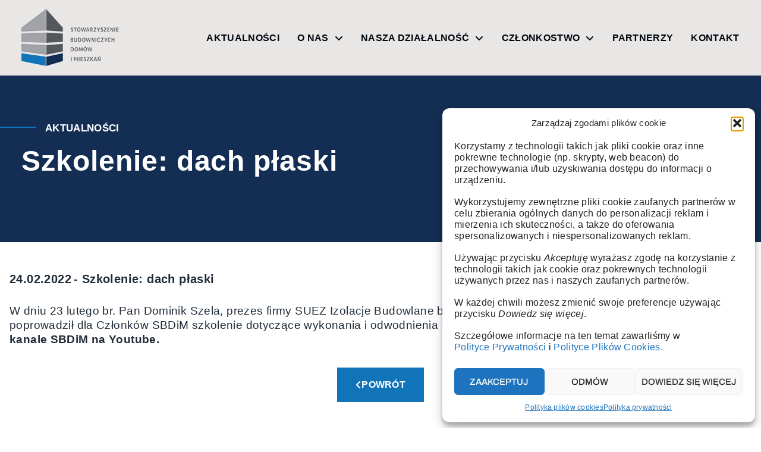

--- FILE ---
content_type: text/html; charset=UTF-8
request_url: https://www.sbdim.pl/szkolenie-dach-plaski/
body_size: 18167
content:
<!doctype html>
<html lang="pl-PL">
<head>
	<meta charset="UTF-8">
	<meta name="viewport" content="width=device-width, initial-scale=1">
	<link rel="profile" href="https://gmpg.org/xfn/11">
	<title>Szkolenie: dach płaski &#8211; SBDiM</title>
<meta name='robots' content='max-image-preview:large' />
<link rel="alternate" type="application/rss+xml" title="SBDiM &raquo; Kanał z wpisami" href="https://www.sbdim.pl/feed/" />
<link rel="alternate" type="application/rss+xml" title="SBDiM &raquo; Kanał z komentarzami" href="https://www.sbdim.pl/comments/feed/" />
<link rel="alternate" type="application/rss+xml" title="SBDiM &raquo; Szkolenie: dach płaski Kanał z komentarzami" href="https://www.sbdim.pl/szkolenie-dach-plaski/feed/" />
<link rel="alternate" title="oEmbed (JSON)" type="application/json+oembed" href="https://www.sbdim.pl/wp-json/oembed/1.0/embed?url=https%3A%2F%2Fwww.sbdim.pl%2Fszkolenie-dach-plaski%2F" />
<link rel="alternate" title="oEmbed (XML)" type="text/xml+oembed" href="https://www.sbdim.pl/wp-json/oembed/1.0/embed?url=https%3A%2F%2Fwww.sbdim.pl%2Fszkolenie-dach-plaski%2F&#038;format=xml" />
<style id='wp-img-auto-sizes-contain-inline-css'>
img:is([sizes=auto i],[sizes^="auto," i]){contain-intrinsic-size:3000px 1500px}
/*# sourceURL=wp-img-auto-sizes-contain-inline-css */
</style>
<style id='wp-emoji-styles-inline-css'>

	img.wp-smiley, img.emoji {
		display: inline !important;
		border: none !important;
		box-shadow: none !important;
		height: 1em !important;
		width: 1em !important;
		margin: 0 0.07em !important;
		vertical-align: -0.1em !important;
		background: none !important;
		padding: 0 !important;
	}
/*# sourceURL=wp-emoji-styles-inline-css */
</style>
<link rel='stylesheet' id='wp-block-library-css' href='https://www.sbdim.pl/wp-includes/css/dist/block-library/style.min.css?ver=6.9' media='all' />
<link rel='stylesheet' id='ultimate_blocks-cgb-style-css-css' href='https://www.sbdim.pl/wp-content/plugins/ultimate-blocks/dist/blocks.style.build.css?ver=3.4.9' media='all' />
<link rel='stylesheet' id='jet-engine-frontend-css' href='https://www.sbdim.pl/wp-content/plugins/jet-engine/assets/css/frontend.css?ver=3.4.4' media='all' />
<style id='global-styles-inline-css'>
:root{--wp--preset--aspect-ratio--square: 1;--wp--preset--aspect-ratio--4-3: 4/3;--wp--preset--aspect-ratio--3-4: 3/4;--wp--preset--aspect-ratio--3-2: 3/2;--wp--preset--aspect-ratio--2-3: 2/3;--wp--preset--aspect-ratio--16-9: 16/9;--wp--preset--aspect-ratio--9-16: 9/16;--wp--preset--color--black: #000000;--wp--preset--color--cyan-bluish-gray: #abb8c3;--wp--preset--color--white: #ffffff;--wp--preset--color--pale-pink: #f78da7;--wp--preset--color--vivid-red: #cf2e2e;--wp--preset--color--luminous-vivid-orange: #ff6900;--wp--preset--color--luminous-vivid-amber: #fcb900;--wp--preset--color--light-green-cyan: #7bdcb5;--wp--preset--color--vivid-green-cyan: #00d084;--wp--preset--color--pale-cyan-blue: #8ed1fc;--wp--preset--color--vivid-cyan-blue: #0693e3;--wp--preset--color--vivid-purple: #9b51e0;--wp--preset--gradient--vivid-cyan-blue-to-vivid-purple: linear-gradient(135deg,rgb(6,147,227) 0%,rgb(155,81,224) 100%);--wp--preset--gradient--light-green-cyan-to-vivid-green-cyan: linear-gradient(135deg,rgb(122,220,180) 0%,rgb(0,208,130) 100%);--wp--preset--gradient--luminous-vivid-amber-to-luminous-vivid-orange: linear-gradient(135deg,rgb(252,185,0) 0%,rgb(255,105,0) 100%);--wp--preset--gradient--luminous-vivid-orange-to-vivid-red: linear-gradient(135deg,rgb(255,105,0) 0%,rgb(207,46,46) 100%);--wp--preset--gradient--very-light-gray-to-cyan-bluish-gray: linear-gradient(135deg,rgb(238,238,238) 0%,rgb(169,184,195) 100%);--wp--preset--gradient--cool-to-warm-spectrum: linear-gradient(135deg,rgb(74,234,220) 0%,rgb(151,120,209) 20%,rgb(207,42,186) 40%,rgb(238,44,130) 60%,rgb(251,105,98) 80%,rgb(254,248,76) 100%);--wp--preset--gradient--blush-light-purple: linear-gradient(135deg,rgb(255,206,236) 0%,rgb(152,150,240) 100%);--wp--preset--gradient--blush-bordeaux: linear-gradient(135deg,rgb(254,205,165) 0%,rgb(254,45,45) 50%,rgb(107,0,62) 100%);--wp--preset--gradient--luminous-dusk: linear-gradient(135deg,rgb(255,203,112) 0%,rgb(199,81,192) 50%,rgb(65,88,208) 100%);--wp--preset--gradient--pale-ocean: linear-gradient(135deg,rgb(255,245,203) 0%,rgb(182,227,212) 50%,rgb(51,167,181) 100%);--wp--preset--gradient--electric-grass: linear-gradient(135deg,rgb(202,248,128) 0%,rgb(113,206,126) 100%);--wp--preset--gradient--midnight: linear-gradient(135deg,rgb(2,3,129) 0%,rgb(40,116,252) 100%);--wp--preset--font-size--small: 13px;--wp--preset--font-size--medium: 20px;--wp--preset--font-size--large: 36px;--wp--preset--font-size--x-large: 42px;--wp--preset--spacing--20: 0.44rem;--wp--preset--spacing--30: 0.67rem;--wp--preset--spacing--40: 1rem;--wp--preset--spacing--50: 1.5rem;--wp--preset--spacing--60: 2.25rem;--wp--preset--spacing--70: 3.38rem;--wp--preset--spacing--80: 5.06rem;--wp--preset--shadow--natural: 6px 6px 9px rgba(0, 0, 0, 0.2);--wp--preset--shadow--deep: 12px 12px 50px rgba(0, 0, 0, 0.4);--wp--preset--shadow--sharp: 6px 6px 0px rgba(0, 0, 0, 0.2);--wp--preset--shadow--outlined: 6px 6px 0px -3px rgb(255, 255, 255), 6px 6px rgb(0, 0, 0);--wp--preset--shadow--crisp: 6px 6px 0px rgb(0, 0, 0);}:root { --wp--style--global--content-size: 800px;--wp--style--global--wide-size: 1200px; }:where(body) { margin: 0; }.wp-site-blocks > .alignleft { float: left; margin-right: 2em; }.wp-site-blocks > .alignright { float: right; margin-left: 2em; }.wp-site-blocks > .aligncenter { justify-content: center; margin-left: auto; margin-right: auto; }:where(.wp-site-blocks) > * { margin-block-start: 24px; margin-block-end: 0; }:where(.wp-site-blocks) > :first-child { margin-block-start: 0; }:where(.wp-site-blocks) > :last-child { margin-block-end: 0; }:root { --wp--style--block-gap: 24px; }:root :where(.is-layout-flow) > :first-child{margin-block-start: 0;}:root :where(.is-layout-flow) > :last-child{margin-block-end: 0;}:root :where(.is-layout-flow) > *{margin-block-start: 24px;margin-block-end: 0;}:root :where(.is-layout-constrained) > :first-child{margin-block-start: 0;}:root :where(.is-layout-constrained) > :last-child{margin-block-end: 0;}:root :where(.is-layout-constrained) > *{margin-block-start: 24px;margin-block-end: 0;}:root :where(.is-layout-flex){gap: 24px;}:root :where(.is-layout-grid){gap: 24px;}.is-layout-flow > .alignleft{float: left;margin-inline-start: 0;margin-inline-end: 2em;}.is-layout-flow > .alignright{float: right;margin-inline-start: 2em;margin-inline-end: 0;}.is-layout-flow > .aligncenter{margin-left: auto !important;margin-right: auto !important;}.is-layout-constrained > .alignleft{float: left;margin-inline-start: 0;margin-inline-end: 2em;}.is-layout-constrained > .alignright{float: right;margin-inline-start: 2em;margin-inline-end: 0;}.is-layout-constrained > .aligncenter{margin-left: auto !important;margin-right: auto !important;}.is-layout-constrained > :where(:not(.alignleft):not(.alignright):not(.alignfull)){max-width: var(--wp--style--global--content-size);margin-left: auto !important;margin-right: auto !important;}.is-layout-constrained > .alignwide{max-width: var(--wp--style--global--wide-size);}body .is-layout-flex{display: flex;}.is-layout-flex{flex-wrap: wrap;align-items: center;}.is-layout-flex > :is(*, div){margin: 0;}body .is-layout-grid{display: grid;}.is-layout-grid > :is(*, div){margin: 0;}body{padding-top: 0px;padding-right: 0px;padding-bottom: 0px;padding-left: 0px;}a:where(:not(.wp-element-button)){text-decoration: underline;}:root :where(.wp-element-button, .wp-block-button__link){background-color: #32373c;border-width: 0;color: #fff;font-family: inherit;font-size: inherit;font-style: inherit;font-weight: inherit;letter-spacing: inherit;line-height: inherit;padding-top: calc(0.667em + 2px);padding-right: calc(1.333em + 2px);padding-bottom: calc(0.667em + 2px);padding-left: calc(1.333em + 2px);text-decoration: none;text-transform: inherit;}.has-black-color{color: var(--wp--preset--color--black) !important;}.has-cyan-bluish-gray-color{color: var(--wp--preset--color--cyan-bluish-gray) !important;}.has-white-color{color: var(--wp--preset--color--white) !important;}.has-pale-pink-color{color: var(--wp--preset--color--pale-pink) !important;}.has-vivid-red-color{color: var(--wp--preset--color--vivid-red) !important;}.has-luminous-vivid-orange-color{color: var(--wp--preset--color--luminous-vivid-orange) !important;}.has-luminous-vivid-amber-color{color: var(--wp--preset--color--luminous-vivid-amber) !important;}.has-light-green-cyan-color{color: var(--wp--preset--color--light-green-cyan) !important;}.has-vivid-green-cyan-color{color: var(--wp--preset--color--vivid-green-cyan) !important;}.has-pale-cyan-blue-color{color: var(--wp--preset--color--pale-cyan-blue) !important;}.has-vivid-cyan-blue-color{color: var(--wp--preset--color--vivid-cyan-blue) !important;}.has-vivid-purple-color{color: var(--wp--preset--color--vivid-purple) !important;}.has-black-background-color{background-color: var(--wp--preset--color--black) !important;}.has-cyan-bluish-gray-background-color{background-color: var(--wp--preset--color--cyan-bluish-gray) !important;}.has-white-background-color{background-color: var(--wp--preset--color--white) !important;}.has-pale-pink-background-color{background-color: var(--wp--preset--color--pale-pink) !important;}.has-vivid-red-background-color{background-color: var(--wp--preset--color--vivid-red) !important;}.has-luminous-vivid-orange-background-color{background-color: var(--wp--preset--color--luminous-vivid-orange) !important;}.has-luminous-vivid-amber-background-color{background-color: var(--wp--preset--color--luminous-vivid-amber) !important;}.has-light-green-cyan-background-color{background-color: var(--wp--preset--color--light-green-cyan) !important;}.has-vivid-green-cyan-background-color{background-color: var(--wp--preset--color--vivid-green-cyan) !important;}.has-pale-cyan-blue-background-color{background-color: var(--wp--preset--color--pale-cyan-blue) !important;}.has-vivid-cyan-blue-background-color{background-color: var(--wp--preset--color--vivid-cyan-blue) !important;}.has-vivid-purple-background-color{background-color: var(--wp--preset--color--vivid-purple) !important;}.has-black-border-color{border-color: var(--wp--preset--color--black) !important;}.has-cyan-bluish-gray-border-color{border-color: var(--wp--preset--color--cyan-bluish-gray) !important;}.has-white-border-color{border-color: var(--wp--preset--color--white) !important;}.has-pale-pink-border-color{border-color: var(--wp--preset--color--pale-pink) !important;}.has-vivid-red-border-color{border-color: var(--wp--preset--color--vivid-red) !important;}.has-luminous-vivid-orange-border-color{border-color: var(--wp--preset--color--luminous-vivid-orange) !important;}.has-luminous-vivid-amber-border-color{border-color: var(--wp--preset--color--luminous-vivid-amber) !important;}.has-light-green-cyan-border-color{border-color: var(--wp--preset--color--light-green-cyan) !important;}.has-vivid-green-cyan-border-color{border-color: var(--wp--preset--color--vivid-green-cyan) !important;}.has-pale-cyan-blue-border-color{border-color: var(--wp--preset--color--pale-cyan-blue) !important;}.has-vivid-cyan-blue-border-color{border-color: var(--wp--preset--color--vivid-cyan-blue) !important;}.has-vivid-purple-border-color{border-color: var(--wp--preset--color--vivid-purple) !important;}.has-vivid-cyan-blue-to-vivid-purple-gradient-background{background: var(--wp--preset--gradient--vivid-cyan-blue-to-vivid-purple) !important;}.has-light-green-cyan-to-vivid-green-cyan-gradient-background{background: var(--wp--preset--gradient--light-green-cyan-to-vivid-green-cyan) !important;}.has-luminous-vivid-amber-to-luminous-vivid-orange-gradient-background{background: var(--wp--preset--gradient--luminous-vivid-amber-to-luminous-vivid-orange) !important;}.has-luminous-vivid-orange-to-vivid-red-gradient-background{background: var(--wp--preset--gradient--luminous-vivid-orange-to-vivid-red) !important;}.has-very-light-gray-to-cyan-bluish-gray-gradient-background{background: var(--wp--preset--gradient--very-light-gray-to-cyan-bluish-gray) !important;}.has-cool-to-warm-spectrum-gradient-background{background: var(--wp--preset--gradient--cool-to-warm-spectrum) !important;}.has-blush-light-purple-gradient-background{background: var(--wp--preset--gradient--blush-light-purple) !important;}.has-blush-bordeaux-gradient-background{background: var(--wp--preset--gradient--blush-bordeaux) !important;}.has-luminous-dusk-gradient-background{background: var(--wp--preset--gradient--luminous-dusk) !important;}.has-pale-ocean-gradient-background{background: var(--wp--preset--gradient--pale-ocean) !important;}.has-electric-grass-gradient-background{background: var(--wp--preset--gradient--electric-grass) !important;}.has-midnight-gradient-background{background: var(--wp--preset--gradient--midnight) !important;}.has-small-font-size{font-size: var(--wp--preset--font-size--small) !important;}.has-medium-font-size{font-size: var(--wp--preset--font-size--medium) !important;}.has-large-font-size{font-size: var(--wp--preset--font-size--large) !important;}.has-x-large-font-size{font-size: var(--wp--preset--font-size--x-large) !important;}
:root :where(.wp-block-pullquote){font-size: 1.5em;line-height: 1.6;}
/*# sourceURL=global-styles-inline-css */
</style>
<link rel='stylesheet' id='dashicons-css' href='https://www.sbdim.pl/wp-includes/css/dashicons.min.css?ver=6.9' media='all' />
<link rel='stylesheet' id='admin-bar-css' href='https://www.sbdim.pl/wp-includes/css/admin-bar.min.css?ver=6.9' media='all' />
<style id='admin-bar-inline-css'>

    /* Hide CanvasJS credits for P404 charts specifically */
    #p404RedirectChart .canvasjs-chart-credit {
        display: none !important;
    }
    
    #p404RedirectChart canvas {
        border-radius: 6px;
    }

    .p404-redirect-adminbar-weekly-title {
        font-weight: bold;
        font-size: 14px;
        color: #fff;
        margin-bottom: 6px;
    }

    #wpadminbar #wp-admin-bar-p404_free_top_button .ab-icon:before {
        content: "\f103";
        color: #dc3545;
        top: 3px;
    }
    
    #wp-admin-bar-p404_free_top_button .ab-item {
        min-width: 80px !important;
        padding: 0px !important;
    }
    
    /* Ensure proper positioning and z-index for P404 dropdown */
    .p404-redirect-adminbar-dropdown-wrap { 
        min-width: 0; 
        padding: 0;
        position: static !important;
    }
    
    #wpadminbar #wp-admin-bar-p404_free_top_button_dropdown {
        position: static !important;
    }
    
    #wpadminbar #wp-admin-bar-p404_free_top_button_dropdown .ab-item {
        padding: 0 !important;
        margin: 0 !important;
    }
    
    .p404-redirect-dropdown-container {
        min-width: 340px;
        padding: 18px 18px 12px 18px;
        background: #23282d !important;
        color: #fff;
        border-radius: 12px;
        box-shadow: 0 8px 32px rgba(0,0,0,0.25);
        margin-top: 10px;
        position: relative !important;
        z-index: 999999 !important;
        display: block !important;
        border: 1px solid #444;
    }
    
    /* Ensure P404 dropdown appears on hover */
    #wpadminbar #wp-admin-bar-p404_free_top_button .p404-redirect-dropdown-container { 
        display: none !important;
    }
    
    #wpadminbar #wp-admin-bar-p404_free_top_button:hover .p404-redirect-dropdown-container { 
        display: block !important;
    }
    
    #wpadminbar #wp-admin-bar-p404_free_top_button:hover #wp-admin-bar-p404_free_top_button_dropdown .p404-redirect-dropdown-container {
        display: block !important;
    }
    
    .p404-redirect-card {
        background: #2c3338;
        border-radius: 8px;
        padding: 18px 18px 12px 18px;
        box-shadow: 0 2px 8px rgba(0,0,0,0.07);
        display: flex;
        flex-direction: column;
        align-items: flex-start;
        border: 1px solid #444;
    }
    
    .p404-redirect-btn {
        display: inline-block;
        background: #dc3545;
        color: #fff !important;
        font-weight: bold;
        padding: 5px 22px;
        border-radius: 8px;
        text-decoration: none;
        font-size: 17px;
        transition: background 0.2s, box-shadow 0.2s;
        margin-top: 8px;
        box-shadow: 0 2px 8px rgba(220,53,69,0.15);
        text-align: center;
        line-height: 1.6;
    }
    
    .p404-redirect-btn:hover {
        background: #c82333;
        color: #fff !important;
        box-shadow: 0 4px 16px rgba(220,53,69,0.25);
    }
    
    /* Prevent conflicts with other admin bar dropdowns */
    #wpadminbar .ab-top-menu > li:hover > .ab-item,
    #wpadminbar .ab-top-menu > li.hover > .ab-item {
        z-index: auto;
    }
    
    #wpadminbar #wp-admin-bar-p404_free_top_button:hover > .ab-item {
        z-index: 999998 !important;
    }
    
/*# sourceURL=admin-bar-inline-css */
</style>
<link rel='stylesheet' id='ub-extension-style-css-css' href='https://www.sbdim.pl/wp-content/plugins/ultimate-blocks/src/extensions/style.css?ver=6.9' media='all' />
<link rel='stylesheet' id='cmplz-general-css' href='https://www.sbdim.pl/wp-content/plugins/complianz-gdpr/assets/css/cookieblocker.min.css?ver=1768775584' media='all' />
<link rel='stylesheet' id='hello-elementor-css' href='https://www.sbdim.pl/wp-content/themes/hello-elementor/assets/css/reset.css?ver=3.4.5' media='all' />
<link rel='stylesheet' id='hello-elementor-theme-style-css' href='https://www.sbdim.pl/wp-content/themes/hello-elementor/assets/css/theme.css?ver=3.4.5' media='all' />
<link rel='stylesheet' id='hello-elementor-header-footer-css' href='https://www.sbdim.pl/wp-content/themes/hello-elementor/assets/css/header-footer.css?ver=3.4.5' media='all' />
<link rel='stylesheet' id='elementor-frontend-css' href='https://www.sbdim.pl/wp-content/plugins/elementor/assets/css/frontend.min.css?ver=3.34.1' media='all' />
<link rel='stylesheet' id='elementor-post-21-css' href='https://www.sbdim.pl/wp-content/uploads/elementor/css/post-21.css?ver=1768775613' media='all' />
<link rel='stylesheet' id='widget-image-css' href='https://www.sbdim.pl/wp-content/plugins/elementor/assets/css/widget-image.min.css?ver=3.34.1' media='all' />
<link rel='stylesheet' id='widget-nav-menu-css' href='https://www.sbdim.pl/wp-content/plugins/elementor-pro/assets/css/widget-nav-menu.min.css?ver=3.34.0' media='all' />
<link rel='stylesheet' id='widget-heading-css' href='https://www.sbdim.pl/wp-content/plugins/elementor/assets/css/widget-heading.min.css?ver=3.34.1' media='all' />
<link rel='stylesheet' id='widget-icon-box-css' href='https://www.sbdim.pl/wp-content/plugins/elementor/assets/css/widget-icon-box.min.css?ver=3.34.1' media='all' />
<link rel='stylesheet' id='e-animation-grow-css' href='https://www.sbdim.pl/wp-content/plugins/elementor/assets/lib/animations/styles/e-animation-grow.min.css?ver=3.34.1' media='all' />
<link rel='stylesheet' id='widget-social-icons-css' href='https://www.sbdim.pl/wp-content/plugins/elementor/assets/css/widget-social-icons.min.css?ver=3.34.1' media='all' />
<link rel='stylesheet' id='e-apple-webkit-css' href='https://www.sbdim.pl/wp-content/plugins/elementor/assets/css/conditionals/apple-webkit.min.css?ver=3.34.1' media='all' />
<link rel='stylesheet' id='e-animation-fadeInUp-css' href='https://www.sbdim.pl/wp-content/plugins/elementor/assets/lib/animations/styles/fadeInUp.min.css?ver=3.34.1' media='all' />
<link rel='stylesheet' id='e-animation-fadeInLeft-css' href='https://www.sbdim.pl/wp-content/plugins/elementor/assets/lib/animations/styles/fadeInLeft.min.css?ver=3.34.1' media='all' />
<link rel='stylesheet' id='widget-divider-css' href='https://www.sbdim.pl/wp-content/plugins/elementor/assets/css/widget-divider.min.css?ver=3.34.1' media='all' />
<link rel='stylesheet' id='widget-post-info-css' href='https://www.sbdim.pl/wp-content/plugins/elementor-pro/assets/css/widget-post-info.min.css?ver=3.34.0' media='all' />
<link rel='stylesheet' id='widget-icon-list-css' href='https://www.sbdim.pl/wp-content/plugins/elementor/assets/css/widget-icon-list.min.css?ver=3.34.1' media='all' />
<link rel='stylesheet' id='elementor-icons-shared-0-css' href='https://www.sbdim.pl/wp-content/plugins/elementor/assets/lib/font-awesome/css/fontawesome.min.css?ver=5.15.3' media='all' />
<link rel='stylesheet' id='elementor-icons-fa-regular-css' href='https://www.sbdim.pl/wp-content/plugins/elementor/assets/lib/font-awesome/css/regular.min.css?ver=5.15.3' media='all' />
<link rel='stylesheet' id='elementor-icons-fa-solid-css' href='https://www.sbdim.pl/wp-content/plugins/elementor/assets/lib/font-awesome/css/solid.min.css?ver=5.15.3' media='all' />
<link rel='stylesheet' id='widget-post-navigation-css' href='https://www.sbdim.pl/wp-content/plugins/elementor-pro/assets/css/widget-post-navigation.min.css?ver=3.34.0' media='all' />
<link rel='stylesheet' id='jet-elements-css' href='https://www.sbdim.pl/wp-content/plugins/jet-elements/assets/css/jet-elements.css?ver=2.6.17.1' media='all' />
<link rel='stylesheet' id='jet-elements-skin-css' href='https://www.sbdim.pl/wp-content/plugins/jet-elements/assets/css/jet-elements-skin.css?ver=2.6.17.1' media='all' />
<link rel='stylesheet' id='elementor-icons-css' href='https://www.sbdim.pl/wp-content/plugins/elementor/assets/lib/eicons/css/elementor-icons.min.css?ver=5.45.0' media='all' />
<link rel='stylesheet' id='jet-tabs-frontend-css' href='https://www.sbdim.pl/wp-content/plugins/jet-tabs/assets/css/jet-tabs-frontend.css?ver=2.2.2' media='all' />
<link rel='stylesheet' id='jet-tricks-frontend-css' href='https://www.sbdim.pl/wp-content/plugins/jet-tricks/assets/css/jet-tricks-frontend.css?ver=1.4.9' media='all' />
<link rel='stylesheet' id='font-awesome-5-all-css' href='https://www.sbdim.pl/wp-content/plugins/elementor/assets/lib/font-awesome/css/all.min.css?ver=3.34.1' media='all' />
<link rel='stylesheet' id='font-awesome-4-shim-css' href='https://www.sbdim.pl/wp-content/plugins/elementor/assets/lib/font-awesome/css/v4-shims.min.css?ver=3.34.1' media='all' />
<link rel='stylesheet' id='elementor-post-348-css' href='https://www.sbdim.pl/wp-content/uploads/elementor/css/post-348.css?ver=1768775808' media='all' />
<link rel='stylesheet' id='elementor-post-337-css' href='https://www.sbdim.pl/wp-content/uploads/elementor/css/post-337.css?ver=1768775613' media='all' />
<link rel='stylesheet' id='elementor-post-1218-css' href='https://www.sbdim.pl/wp-content/uploads/elementor/css/post-1218.css?ver=1768777094' media='all' />
<link rel='stylesheet' id='eael-general-css' href='https://www.sbdim.pl/wp-content/plugins/essential-addons-for-elementor-lite/assets/front-end/css/view/general.min.css?ver=6.5.7' media='all' />
<link rel='stylesheet' id='elementor-gf-local-archivo-css' href='https://www.sbdim.pl/wp-content/uploads/elementor/google-fonts/css/archivo.css?ver=1743495159' media='all' />
<link rel='stylesheet' id='elementor-gf-local-roboto-css' href='https://www.sbdim.pl/wp-content/uploads/elementor/google-fonts/css/roboto.css?ver=1743495183' media='all' />
<link rel='stylesheet' id='elementor-icons-fa-brands-css' href='https://www.sbdim.pl/wp-content/plugins/elementor/assets/lib/font-awesome/css/brands.min.css?ver=5.15.3' media='all' />
<script src="https://www.sbdim.pl/wp-includes/js/jquery/jquery.min.js?ver=3.7.1" id="jquery-core-js"></script>
<script src="https://www.sbdim.pl/wp-includes/js/jquery/jquery-migrate.min.js?ver=3.4.1" id="jquery-migrate-js"></script>
<script src="https://www.sbdim.pl/wp-content/plugins/elementor/assets/lib/font-awesome/js/v4-shims.min.js?ver=3.34.1" id="font-awesome-4-shim-js"></script>
<link rel="https://api.w.org/" href="https://www.sbdim.pl/wp-json/" /><link rel="alternate" title="JSON" type="application/json" href="https://www.sbdim.pl/wp-json/wp/v2/posts/4360" /><link rel="EditURI" type="application/rsd+xml" title="RSD" href="https://www.sbdim.pl/xmlrpc.php?rsd" />
<meta name="generator" content="WordPress 6.9" />
<link rel="canonical" href="https://www.sbdim.pl/szkolenie-dach-plaski/" />
<link rel='shortlink' href='https://www.sbdim.pl/?p=4360' />
			<style>.cmplz-hidden {
					display: none !important;
				}</style><meta name="description" content="Dziękujemy wszystkim za udział w szkoleniu, które poprowadził Pan Dominik Szela, prezes firmy SUEZ Izolacje Budowlane będącej Członkiem Wspierającym SBDiM.">
<meta name="generator" content="Elementor 3.34.1; features: additional_custom_breakpoints; settings: css_print_method-external, google_font-enabled, font_display-auto">
<script src="https://kit.fontawesome.com/ec66cfe3e7.js" crossorigin="anonymous"></script>
			<style>
				.e-con.e-parent:nth-of-type(n+4):not(.e-lazyloaded):not(.e-no-lazyload),
				.e-con.e-parent:nth-of-type(n+4):not(.e-lazyloaded):not(.e-no-lazyload) * {
					background-image: none !important;
				}
				@media screen and (max-height: 1024px) {
					.e-con.e-parent:nth-of-type(n+3):not(.e-lazyloaded):not(.e-no-lazyload),
					.e-con.e-parent:nth-of-type(n+3):not(.e-lazyloaded):not(.e-no-lazyload) * {
						background-image: none !important;
					}
				}
				@media screen and (max-height: 640px) {
					.e-con.e-parent:nth-of-type(n+2):not(.e-lazyloaded):not(.e-no-lazyload),
					.e-con.e-parent:nth-of-type(n+2):not(.e-lazyloaded):not(.e-no-lazyload) * {
						background-image: none !important;
					}
				}
			</style>
			<link rel="icon" href="https://www.sbdim.pl/wp-content/uploads/cropped-SBDiM-fav-32x32.png" sizes="32x32" />
<link rel="icon" href="https://www.sbdim.pl/wp-content/uploads/cropped-SBDiM-fav-192x192.png" sizes="192x192" />
<link rel="apple-touch-icon" href="https://www.sbdim.pl/wp-content/uploads/cropped-SBDiM-fav-180x180.png" />
<meta name="msapplication-TileImage" content="https://www.sbdim.pl/wp-content/uploads/cropped-SBDiM-fav-270x270.png" />
		<style id="wp-custom-css">
			body, h1, h2, h3, h4, h5, h6, p, a, input, select, label, textarea, div, span {
	font-family: "Trebuchet MS", Tahoma, Arial, Verdana, sans-serif !important;
	letter-spacing: .02em !important;
}

a:hover {
	color: #1274B8!important;
}

@media (min-width: 1025px) and (max-width: 1350px) {
  
.margines-lewy {
margin-left: 20px;
}
.margines-prawy {
margin-right: 20px;
}
}

@media (min-width: 767px) and (max-width: 1024px) {
.linia {
top: -8px!important;
}
}

@media (max-width: 767px) {
.linia {
top: 33px!important;
}
	
	.elementor-element-e19cc03 .elementor-icon-box-wrapper,
	.elementor-element-1a05e56 .elementor-icon-box-wrapper,
	.elementor-element-5b9ac79 .elementor-icon-box-wrapper,
	.elementor-element-3ada9d6 .elementor-icon-box-wrapper,
	.elementor-element-ec117cc .elementor-icon-box-wrapper,
	.elementor-element-c8fae87 .elementor-icon-box-wrapper {
		align-items:center;
		display: flex;
		gap: 15px;
	}
	.elementor-element-e19cc03 .elementor-icon-box-icon,
	.elementor-element-1a05e56 .elementor-icon-box-icon,
	.elementor-element-5b9ac79 .elementor-icon-box-icon,
	.elementor-element-3ada9d6 .elementor-icon-box-icon,
	.elementor-element-ec117cc .elementor-icon-box-icon,
	.elementor-element-c8fae87 .elementor-icon-box-icon {
		margin-bottom: 0 !important;
	}
	
}

.elementor-section.elementor-section-boxed > .elementor-container {
	padding-left: 1rem;
	padding-right: 1rem;
}

.menu-rozwijane {
	cursor: pointer;
}

.bez-odstepu > div {
	padding-left: 0px!important;
}

.wp-block-file:not(.wp-element-button) {
	font-size: 1em;
}

.elementor-widget-theme-post-content .wp-element-button {
	background-color: var(--e-global-color-eddf06f);
	color: #fff;
	padding: 0.75em 1.25em;
	
	&:hover {
		background-color: var(--e-global-color-eddf06f);
		color: #fff !important;
	}
}		</style>
		</head>
<body data-cmplz=1 class="wp-singular post-template-default single single-post postid-4360 single-format-standard wp-custom-logo wp-embed-responsive wp-theme-hello-elementor hello-elementor-default elementor-default elementor-kit-21 elementor-page-1218">


<a class="skip-link screen-reader-text" href="#content">Przejdź do treści</a>

		<header data-elementor-type="header" data-elementor-id="348" class="elementor elementor-348 elementor-location-header" data-elementor-post-type="elementor_library">
					<section class="elementor-section elementor-top-section elementor-element elementor-element-4d05830 elementor-section-content-middle elementor-section-boxed elementor-section-height-default elementor-section-height-default" data-id="4d05830" data-element_type="section" data-settings="{&quot;background_background&quot;:&quot;classic&quot;,&quot;jet_parallax_layout_list&quot;:[]}">
						<div class="elementor-container elementor-column-gap-no">
					<div class="elementor-column elementor-col-50 elementor-top-column elementor-element elementor-element-ec3ee19 margines-lewy" data-id="ec3ee19" data-element_type="column">
			<div class="elementor-widget-wrap elementor-element-populated">
						<div class="elementor-element elementor-element-7241efa elementor-widget elementor-widget-image" data-id="7241efa" data-element_type="widget" data-widget_type="image.default">
				<div class="elementor-widget-container">
																<a href="https://www.sbdim.pl">
							<img width="170" height="97" src="https://www.sbdim.pl/wp-content/uploads/SBDiM-logo-170px.png" class="attachment-full size-full wp-image-354" alt="" />								</a>
															</div>
				</div>
					</div>
		</div>
				<div class="elementor-column elementor-col-50 elementor-top-column elementor-element elementor-element-feb4c5f margines-prawy" data-id="feb4c5f" data-element_type="column">
			<div class="elementor-widget-wrap elementor-element-populated">
						<div class="elementor-element elementor-element-c0881a9 elementor-nav-menu__align-end elementor-nav-menu--stretch elementor-widget__width-auto elementor-widget-tablet__width-inherit elementor-nav-menu--dropdown-tablet elementor-nav-menu__text-align-aside elementor-nav-menu--toggle elementor-nav-menu--burger elementor-widget elementor-widget-nav-menu" data-id="c0881a9" data-element_type="widget" data-settings="{&quot;submenu_icon&quot;:{&quot;value&quot;:&quot;&lt;i class=\&quot;fas fa-angle-down\&quot; aria-hidden=\&quot;true\&quot;&gt;&lt;\/i&gt;&quot;,&quot;library&quot;:&quot;fa-solid&quot;},&quot;full_width&quot;:&quot;stretch&quot;,&quot;layout&quot;:&quot;horizontal&quot;,&quot;toggle&quot;:&quot;burger&quot;}" data-widget_type="nav-menu.default">
				<div class="elementor-widget-container">
								<nav aria-label="Menu" class="elementor-nav-menu--main elementor-nav-menu__container elementor-nav-menu--layout-horizontal e--pointer-underline e--animation-fade">
				<ul id="menu-1-c0881a9" class="elementor-nav-menu"><li class="menu-item menu-item-type-custom menu-item-object-custom menu-item-home menu-item-10"><a href="https://www.sbdim.pl/" class="elementor-item">Aktualności</a></li>
<li class="menu-rozwijane menu-item menu-item-type-custom menu-item-object-custom menu-item-has-children menu-item-1292"><a class="elementor-item">O nas</a>
<ul class="sub-menu elementor-nav-menu--dropdown">
	<li class="menu-item menu-item-type-custom menu-item-object-custom menu-item-4413"><a href="https://www.sbdim.pl/o-nas/statut/" class="elementor-sub-item">Statut</a></li>
	<li class="menu-item menu-item-type-custom menu-item-object-custom menu-item-4412"><a href="https://www.sbdim.pl/o-nas/wladze/" class="elementor-sub-item">Władze</a></li>
	<li class="menu-item menu-item-type-custom menu-item-object-custom menu-item-4411"><a href="https://www.sbdim.pl/o-nas/historia/" class="elementor-sub-item">Historia</a></li>
</ul>
</li>
<li class="menu-rozwijane menu-item menu-item-type-custom menu-item-object-custom menu-item-has-children menu-item-1293"><a class="elementor-item">Nasza działalność</a>
<ul class="sub-menu elementor-nav-menu--dropdown">
	<li class="menu-item menu-item-type-custom menu-item-object-custom menu-item-4421"><a href="https://www.sbdim.pl/nasza-dzialalnosc/program-2026/" class="elementor-sub-item">Program 2026</a></li>
	<li class="menu-item menu-item-type-custom menu-item-object-custom menu-item-1549"><a target="_blank" href="https://gielda.sbdim.pl/" class="elementor-sub-item">Targi Domów i Mieszkań</a></li>
	<li class="menu-item menu-item-type-custom menu-item-object-custom menu-item-4404"><a href="https://www.sbdim.pl/nasza-dzialalnosc/konkurs-o-tytul-krakowskiego-dewelopera-roku-i-nagrode-zlotego-sokola-2026/" class="elementor-sub-item">Konkurs i Nagroda Sokoła</a></li>
	<li class="menu-item menu-item-type-custom menu-item-object-custom menu-item-4405"><a href="https://www.sbdim.pl/nasza-dzialalnosc/edycja-2024-2/" class="elementor-sub-item">Nagroda im. Jacka Michalskiego</a></li>
	<li class="menu-item menu-item-type-custom menu-item-object-custom menu-item-4406"><a href="https://www.sbdim.pl/nasza-dzialalnosc/konkurs/konkursu-na-studencki-mieszkaniowy-projekt-roku/" class="elementor-sub-item">Konkurs dla Studentów</a></li>
	<li class="menu-item menu-item-type-custom menu-item-object-custom menu-item-4407"><a href="https://www.sbdim.pl/nasza-dzialalnosc/wroclaw/" class="elementor-sub-item">Warsztaty Dewelopera</a></li>
	<li class="menu-item menu-item-type-custom menu-item-object-custom menu-item-4408"><a href="https://www.sbdim.pl/nasza-dzialalnosc/11-kwietnia-2025-r/" class="elementor-sub-item">Konferencje</a></li>
	<li class="menu-item menu-item-type-custom menu-item-object-custom menu-item-4409"><a href="https://www.sbdim.pl/nasza-dzialalnosc/inne-dzialania/dzialania-opiniotworcze/" class="elementor-sub-item">Inne działania</a></li>
	<li class="menu-item menu-item-type-custom menu-item-object-custom menu-item-4410"><a href="https://www.sbdim.pl/nasza-dzialalnosc/2025-2/" class="elementor-sub-item">Walne Zebranie Członków SBDiM</a></li>
</ul>
</li>
<li class="menu-rozwijane menu-item menu-item-type-custom menu-item-object-custom menu-item-has-children menu-item-1661"><a class="elementor-item">Członkostwo</a>
<ul class="sub-menu elementor-nav-menu--dropdown">
	<li class="menu-item menu-item-type-custom menu-item-object-custom menu-item-4399"><a href="https://www.sbdim.pl/czlonkostwo/czlonkowie-sbdim/" class="elementor-sub-item">Członkowie</a></li>
	<li class="menu-item menu-item-type-custom menu-item-object-custom menu-item-4400"><a href="https://www.sbdim.pl/czlonkostwo/warunki-przystapienia/" class="elementor-sub-item">Warunki przystąpienia</a></li>
</ul>
</li>
<li class="menu-item menu-item-type-custom menu-item-object-custom menu-item-4401"><a href="https://www.sbdim.pl/sbdim-nasi-partnerzy/" class="elementor-item">Partnerzy</a></li>
<li class="menu-item menu-item-type-custom menu-item-object-custom menu-item-4402"><a href="https://www.sbdim.pl/kontakt/" class="elementor-item">Kontakt</a></li>
</ul>			</nav>
					<div class="elementor-menu-toggle" role="button" tabindex="0" aria-label="Menu Toggle" aria-expanded="false">
			<i aria-hidden="true" role="presentation" class="elementor-menu-toggle__icon--open eicon-menu-bar"></i><i aria-hidden="true" role="presentation" class="elementor-menu-toggle__icon--close eicon-close"></i>		</div>
					<nav class="elementor-nav-menu--dropdown elementor-nav-menu__container" aria-hidden="true">
				<ul id="menu-2-c0881a9" class="elementor-nav-menu"><li class="menu-item menu-item-type-custom menu-item-object-custom menu-item-home menu-item-10"><a href="https://www.sbdim.pl/" class="elementor-item" tabindex="-1">Aktualności</a></li>
<li class="menu-rozwijane menu-item menu-item-type-custom menu-item-object-custom menu-item-has-children menu-item-1292"><a class="elementor-item" tabindex="-1">O nas</a>
<ul class="sub-menu elementor-nav-menu--dropdown">
	<li class="menu-item menu-item-type-custom menu-item-object-custom menu-item-4413"><a href="https://www.sbdim.pl/o-nas/statut/" class="elementor-sub-item" tabindex="-1">Statut</a></li>
	<li class="menu-item menu-item-type-custom menu-item-object-custom menu-item-4412"><a href="https://www.sbdim.pl/o-nas/wladze/" class="elementor-sub-item" tabindex="-1">Władze</a></li>
	<li class="menu-item menu-item-type-custom menu-item-object-custom menu-item-4411"><a href="https://www.sbdim.pl/o-nas/historia/" class="elementor-sub-item" tabindex="-1">Historia</a></li>
</ul>
</li>
<li class="menu-rozwijane menu-item menu-item-type-custom menu-item-object-custom menu-item-has-children menu-item-1293"><a class="elementor-item" tabindex="-1">Nasza działalność</a>
<ul class="sub-menu elementor-nav-menu--dropdown">
	<li class="menu-item menu-item-type-custom menu-item-object-custom menu-item-4421"><a href="https://www.sbdim.pl/nasza-dzialalnosc/program-2026/" class="elementor-sub-item" tabindex="-1">Program 2026</a></li>
	<li class="menu-item menu-item-type-custom menu-item-object-custom menu-item-1549"><a target="_blank" href="https://gielda.sbdim.pl/" class="elementor-sub-item" tabindex="-1">Targi Domów i Mieszkań</a></li>
	<li class="menu-item menu-item-type-custom menu-item-object-custom menu-item-4404"><a href="https://www.sbdim.pl/nasza-dzialalnosc/konkurs-o-tytul-krakowskiego-dewelopera-roku-i-nagrode-zlotego-sokola-2026/" class="elementor-sub-item" tabindex="-1">Konkurs i Nagroda Sokoła</a></li>
	<li class="menu-item menu-item-type-custom menu-item-object-custom menu-item-4405"><a href="https://www.sbdim.pl/nasza-dzialalnosc/edycja-2024-2/" class="elementor-sub-item" tabindex="-1">Nagroda im. Jacka Michalskiego</a></li>
	<li class="menu-item menu-item-type-custom menu-item-object-custom menu-item-4406"><a href="https://www.sbdim.pl/nasza-dzialalnosc/konkurs/konkursu-na-studencki-mieszkaniowy-projekt-roku/" class="elementor-sub-item" tabindex="-1">Konkurs dla Studentów</a></li>
	<li class="menu-item menu-item-type-custom menu-item-object-custom menu-item-4407"><a href="https://www.sbdim.pl/nasza-dzialalnosc/wroclaw/" class="elementor-sub-item" tabindex="-1">Warsztaty Dewelopera</a></li>
	<li class="menu-item menu-item-type-custom menu-item-object-custom menu-item-4408"><a href="https://www.sbdim.pl/nasza-dzialalnosc/11-kwietnia-2025-r/" class="elementor-sub-item" tabindex="-1">Konferencje</a></li>
	<li class="menu-item menu-item-type-custom menu-item-object-custom menu-item-4409"><a href="https://www.sbdim.pl/nasza-dzialalnosc/inne-dzialania/dzialania-opiniotworcze/" class="elementor-sub-item" tabindex="-1">Inne działania</a></li>
	<li class="menu-item menu-item-type-custom menu-item-object-custom menu-item-4410"><a href="https://www.sbdim.pl/nasza-dzialalnosc/2025-2/" class="elementor-sub-item" tabindex="-1">Walne Zebranie Członków SBDiM</a></li>
</ul>
</li>
<li class="menu-rozwijane menu-item menu-item-type-custom menu-item-object-custom menu-item-has-children menu-item-1661"><a class="elementor-item" tabindex="-1">Członkostwo</a>
<ul class="sub-menu elementor-nav-menu--dropdown">
	<li class="menu-item menu-item-type-custom menu-item-object-custom menu-item-4399"><a href="https://www.sbdim.pl/czlonkostwo/czlonkowie-sbdim/" class="elementor-sub-item" tabindex="-1">Członkowie</a></li>
	<li class="menu-item menu-item-type-custom menu-item-object-custom menu-item-4400"><a href="https://www.sbdim.pl/czlonkostwo/warunki-przystapienia/" class="elementor-sub-item" tabindex="-1">Warunki przystąpienia</a></li>
</ul>
</li>
<li class="menu-item menu-item-type-custom menu-item-object-custom menu-item-4401"><a href="https://www.sbdim.pl/sbdim-nasi-partnerzy/" class="elementor-item" tabindex="-1">Partnerzy</a></li>
<li class="menu-item menu-item-type-custom menu-item-object-custom menu-item-4402"><a href="https://www.sbdim.pl/kontakt/" class="elementor-item" tabindex="-1">Kontakt</a></li>
</ul>			</nav>
						</div>
				</div>
					</div>
		</div>
					</div>
		</section>
				</header>
				<div data-elementor-type="single-post" data-elementor-id="1218" class="elementor elementor-1218 elementor-location-single post-4360 post type-post status-publish format-standard has-post-thumbnail hentry category-aktualnosci" data-elementor-post-type="elementor_library">
					<section class="elementor-section elementor-top-section elementor-element elementor-element-c86c254 elementor-section-boxed elementor-section-height-default elementor-section-height-default" data-id="c86c254" data-element_type="section" data-settings="{&quot;background_background&quot;:&quot;classic&quot;,&quot;jet_parallax_layout_list&quot;:[]}">
							<div class="elementor-background-overlay"></div>
							<div class="elementor-container elementor-column-gap-default">
					<div class="elementor-column elementor-col-100 elementor-top-column elementor-element elementor-element-5da4a41" data-id="5da4a41" data-element_type="column" data-settings="{&quot;background_background&quot;:&quot;classic&quot;}">
			<div class="elementor-widget-wrap elementor-element-populated">
						<div class="elementor-element elementor-element-eda784f elementor-invisible elementor-widget elementor-widget-heading" data-id="eda784f" data-element_type="widget" data-settings="{&quot;_animation&quot;:&quot;fadeInUp&quot;,&quot;_animation_delay&quot;:400}" data-widget_type="heading.default">
				<div class="elementor-widget-container">
					<h5 class="elementor-heading-title elementor-size-default">Aktualności</h5>				</div>
				</div>
				<div class="elementor-element elementor-element-63ddc3a margines-lewy elementor-widget elementor-widget-heading" data-id="63ddc3a" data-element_type="widget" data-widget_type="heading.default">
				<div class="elementor-widget-container">
					<h2 class="elementor-heading-title elementor-size-default">Szkolenie: dach płaski</h2>				</div>
				</div>
				<div class="elementor-element elementor-element-cf5b108 elementor-widget__width-initial elementor-absolute linia elementor-widget-divider--view-line elementor-invisible elementor-widget elementor-widget-divider" data-id="cf5b108" data-element_type="widget" data-settings="{&quot;_animation&quot;:&quot;fadeInLeft&quot;,&quot;_animation_delay&quot;:300,&quot;_position&quot;:&quot;absolute&quot;}" data-widget_type="divider.default">
				<div class="elementor-widget-container">
							<div class="elementor-divider">
			<span class="elementor-divider-separator">
						</span>
		</div>
						</div>
				</div>
					</div>
		</div>
					</div>
		</section>
				<section class="elementor-section elementor-top-section elementor-element elementor-element-290bd6d6 elementor-section-boxed elementor-section-height-default elementor-section-height-default" data-id="290bd6d6" data-element_type="section" data-settings="{&quot;jet_parallax_layout_list&quot;:[]}">
						<div class="elementor-container elementor-column-gap-no">
					<div class="elementor-column elementor-col-100 elementor-top-column elementor-element elementor-element-3b2eb2a8" data-id="3b2eb2a8" data-element_type="column">
			<div class="elementor-widget-wrap elementor-element-populated">
						<div class="elementor-element elementor-element-7debf1f3 elementor-align-left elementor-widget elementor-widget-post-info" data-id="7debf1f3" data-element_type="widget" data-widget_type="post-info.default">
				<div class="elementor-widget-container">
							<ul class="elementor-inline-items elementor-icon-list-items elementor-post-info">
								<li class="elementor-icon-list-item elementor-repeater-item-5273847 elementor-inline-item" itemprop="datePublished">
													<span class="elementor-icon-list-text elementor-post-info__item elementor-post-info__item--type-date">
										<time>24.02.2022</time>					</span>
								</li>
				<li class="elementor-icon-list-item elementor-repeater-item-b7b4f08 elementor-inline-item">
													<span class="elementor-icon-list-text elementor-post-info__item elementor-post-info__item--type-custom">
										- Szkolenie: dach płaski					</span>
								</li>
				</ul>
						</div>
				</div>
				<div class="elementor-element elementor-element-39388ef6 elementor-widget elementor-widget-theme-post-content" data-id="39388ef6" data-element_type="widget" data-widget_type="theme-post-content.default">
				<div class="elementor-widget-container">
					
<p>W dniu 23 lutego br. Pan Dominik Szela,&nbsp;prezes firmy SUEZ Izolacje Budowlane będącej Członkiem Wspierającym&nbsp;Stowarzyszenia, poprowadził dla Członków SBDiM szkolenie dotyczące&nbsp;wykonania i odwodnienia dachów płaskich. Nagranie ze szkolenia dostępne&nbsp;jest na <strong><a href="https://youtu.be/zjMsKcshES8">kanale SBDiM na Youtube</a>.</strong></p>

				</div>
				</div>
				<div class="elementor-element elementor-element-980370e elementor-align-center elementor-widget elementor-widget-button" data-id="980370e" data-element_type="widget" data-widget_type="button.default">
				<div class="elementor-widget-container">
									<div class="elementor-button-wrapper">
					<a class="elementor-button elementor-button-link elementor-size-sm" href="/#sekcja-aktualnosci">
						<span class="elementor-button-content-wrapper">
						<span class="elementor-button-icon">
				<i aria-hidden="true" class="fas fa-angle-left"></i>			</span>
									<span class="elementor-button-text">Powrót</span>
					</span>
					</a>
				</div>
								</div>
				</div>
				<div class="elementor-element elementor-element-f32e203 elementor-hidden-desktop elementor-hidden-tablet elementor-hidden-mobile elementor-post-navigation-borders-yes elementor-widget elementor-widget-post-navigation" data-id="f32e203" data-element_type="widget" data-widget_type="post-navigation.default">
				<div class="elementor-widget-container">
							<div class="elementor-post-navigation" role="navigation" aria-label="Nawigacja wpisu">
			<div class="elementor-post-navigation__prev elementor-post-navigation__link">
				<a href="https://www.sbdim.pl/nowy-czlonek-wspierajacy-sbdim-3/" rel="prev"><span class="post-navigation__arrow-wrapper post-navigation__arrow-prev"><i aria-hidden="true" class="fas fa-angle-left"></i><span class="elementor-screen-only">Prev</span></span><span class="elementor-post-navigation__link__prev"><span class="post-navigation__prev--label">Poprzedni</span><span class="post-navigation__prev--title">Nowy Członek Wspierający SBDiM</span></span></a>			</div>
							<div class="elementor-post-navigation__separator-wrapper">
					<div class="elementor-post-navigation__separator"></div>
				</div>
						<div class="elementor-post-navigation__next elementor-post-navigation__link">
				<a href="https://www.sbdim.pl/pierwsze-w-tym-roku-targi-mieszkaniowe-w-krakowie/" rel="next"><span class="elementor-post-navigation__link__next"><span class="post-navigation__next--label">Następny</span><span class="post-navigation__next--title">Pierwsze w tym roku targi mieszkaniowe w Krakowie</span></span><span class="post-navigation__arrow-wrapper post-navigation__arrow-next"><i aria-hidden="true" class="fas fa-angle-right"></i><span class="elementor-screen-only">Następny</span></span></a>			</div>
		</div>
						</div>
				</div>
					</div>
		</div>
					</div>
		</section>
				</div>
				<footer data-elementor-type="footer" data-elementor-id="337" class="elementor elementor-337 elementor-location-footer" data-elementor-post-type="elementor_library">
					<section class="elementor-section elementor-top-section elementor-element elementor-element-768fdf57 elementor-section-boxed elementor-section-height-default elementor-section-height-default" data-id="768fdf57" data-element_type="section" data-settings="{&quot;background_background&quot;:&quot;classic&quot;,&quot;jet_parallax_layout_list&quot;:[]}">
						<div class="elementor-container elementor-column-gap-no">
					<div class="elementor-column elementor-col-100 elementor-top-column elementor-element elementor-element-270ef19a" data-id="270ef19a" data-element_type="column">
			<div class="elementor-widget-wrap elementor-element-populated">
						<section class="elementor-section elementor-inner-section elementor-element elementor-element-7304018d elementor-section-content-top elementor-section-boxed elementor-section-height-default elementor-section-height-default" data-id="7304018d" data-element_type="section" data-settings="{&quot;background_background&quot;:&quot;classic&quot;,&quot;jet_parallax_layout_list&quot;:[]}">
						<div class="elementor-container elementor-column-gap-no">
					<div class="elementor-column elementor-col-25 elementor-inner-column elementor-element elementor-element-5229e8f8" data-id="5229e8f8" data-element_type="column">
			<div class="elementor-widget-wrap elementor-element-populated">
						<div class="elementor-element elementor-element-b61bed9 logo-footer elementor-widget elementor-widget-image" data-id="b61bed9" data-element_type="widget" data-widget_type="image.default">
				<div class="elementor-widget-container">
																<a href="https://www.sbdim.pl">
							<img width="200" height="115" src="https://www.sbdim.pl/wp-content/uploads/SBDiM-logo-200px.png" class="attachment-full size-full wp-image-355" alt="" />								</a>
															</div>
				</div>
					</div>
		</div>
				<div class="elementor-column elementor-col-25 elementor-inner-column elementor-element elementor-element-39196f1" data-id="39196f1" data-element_type="column">
			<div class="elementor-widget-wrap elementor-element-populated">
						<div class="elementor-element elementor-element-48a64219 elementor-widget elementor-widget-heading" data-id="48a64219" data-element_type="widget" data-widget_type="heading.default">
				<div class="elementor-widget-container">
					<h2 class="elementor-heading-title elementor-size-default">Kontakt</h2>				</div>
				</div>
				<div class="elementor-element elementor-element-b391268 elementor-widget elementor-widget-heading" data-id="b391268" data-element_type="widget" data-widget_type="heading.default">
				<div class="elementor-widget-container">
					<span class="elementor-heading-title elementor-size-default">Biuro SBDiM</span>				</div>
				</div>
				<div class="elementor-element elementor-element-e19cc03 elementor-position-inline-start elementor-mobile-position-inline-start elementor-view-default elementor-widget elementor-widget-icon-box" data-id="e19cc03" data-element_type="widget" data-widget_type="icon-box.default">
				<div class="elementor-widget-container">
							<div class="elementor-icon-box-wrapper">

						<div class="elementor-icon-box-icon">
				<span  class="elementor-icon">
				<i aria-hidden="true" class="fas fa-phone-alt"></i>				</span>
			</div>
			
						<div class="elementor-icon-box-content">

									<h3 class="elementor-icon-box-title">
						<span  >
							tel: (12) 630 17 57						</span>
					</h3>
				
				
			</div>
			
		</div>
						</div>
				</div>
				<div class="elementor-element elementor-element-1a05e56 elementor-position-inline-start elementor-mobile-position-inline-start elementor-view-default elementor-widget elementor-widget-icon-box" data-id="1a05e56" data-element_type="widget" data-widget_type="icon-box.default">
				<div class="elementor-widget-container">
							<div class="elementor-icon-box-wrapper">

						<div class="elementor-icon-box-icon">
				<span  class="elementor-icon">
				<i aria-hidden="true" class="fas fa-map-marker-alt"></i>				</span>
			</div>
			
						<div class="elementor-icon-box-content">

									<h3 class="elementor-icon-box-title">
						<span  >
							ul. Kamienna 21, 30-001 Kraków						</span>
					</h3>
				
				
			</div>
			
		</div>
						</div>
				</div>
					</div>
		</div>
				<div class="elementor-column elementor-col-25 elementor-inner-column elementor-element elementor-element-45e347fe" data-id="45e347fe" data-element_type="column">
			<div class="elementor-widget-wrap elementor-element-populated">
						<div class="elementor-element elementor-element-6c71a3b4 elementor-widget elementor-widget-heading" data-id="6c71a3b4" data-element_type="widget" data-widget_type="heading.default">
				<div class="elementor-widget-container">
					<h2 class="elementor-heading-title elementor-size-default">Lucyna Płonka</h2>				</div>
				</div>
				<div class="elementor-element elementor-element-7191601 elementor-widget elementor-widget-heading" data-id="7191601" data-element_type="widget" data-widget_type="heading.default">
				<div class="elementor-widget-container">
					<span class="elementor-heading-title elementor-size-default">Dyrektor Biura</span>				</div>
				</div>
				<div class="elementor-element elementor-element-5b9ac79 elementor-position-inline-start elementor-mobile-position-inline-start elementor-view-default elementor-widget elementor-widget-icon-box" data-id="5b9ac79" data-element_type="widget" data-widget_type="icon-box.default">
				<div class="elementor-widget-container">
							<div class="elementor-icon-box-wrapper">

						<div class="elementor-icon-box-icon">
				<span  class="elementor-icon">
				<i aria-hidden="true" class="fas fa-phone-alt"></i>				</span>
			</div>
			
						<div class="elementor-icon-box-content">

									<h3 class="elementor-icon-box-title">
						<span  >
							607 237 514						</span>
					</h3>
				
				
			</div>
			
		</div>
						</div>
				</div>
				<div class="elementor-element elementor-element-3ada9d6 elementor-position-inline-start elementor-mobile-position-inline-start elementor-view-default elementor-widget elementor-widget-icon-box" data-id="3ada9d6" data-element_type="widget" data-widget_type="icon-box.default">
				<div class="elementor-widget-container">
							<div class="elementor-icon-box-wrapper">

						<div class="elementor-icon-box-icon">
				<span  class="elementor-icon">
				<i aria-hidden="true" class="fas fa-envelope"></i>				</span>
			</div>
			
						<div class="elementor-icon-box-content">

									<h3 class="elementor-icon-box-title">
						<span  >
							biuro@sbdim.pl						</span>
					</h3>
				
				
			</div>
			
		</div>
						</div>
				</div>
					</div>
		</div>
				<div class="elementor-column elementor-col-25 elementor-inner-column elementor-element elementor-element-69243b4" data-id="69243b4" data-element_type="column">
			<div class="elementor-widget-wrap elementor-element-populated">
						<div class="elementor-element elementor-element-95268b6 elementor-widget elementor-widget-heading" data-id="95268b6" data-element_type="widget" data-widget_type="heading.default">
				<div class="elementor-widget-container">
					<h2 class="elementor-heading-title elementor-size-default">Paweł Dubiel</h2>				</div>
				</div>
				<div class="elementor-element elementor-element-18fcafc elementor-widget elementor-widget-heading" data-id="18fcafc" data-element_type="widget" data-widget_type="heading.default">
				<div class="elementor-widget-container">
					<span class="elementor-heading-title elementor-size-default">Specjalista ds. organizacyjnych</span>				</div>
				</div>
				<div class="elementor-element elementor-element-ec117cc elementor-position-inline-start elementor-mobile-position-inline-start elementor-view-default elementor-widget elementor-widget-icon-box" data-id="ec117cc" data-element_type="widget" data-widget_type="icon-box.default">
				<div class="elementor-widget-container">
							<div class="elementor-icon-box-wrapper">

						<div class="elementor-icon-box-icon">
				<span  class="elementor-icon">
				<i aria-hidden="true" class="fas fa-phone-alt"></i>				</span>
			</div>
			
						<div class="elementor-icon-box-content">

									<h3 class="elementor-icon-box-title">
						<span  >
							607 437 747						</span>
					</h3>
				
				
			</div>
			
		</div>
						</div>
				</div>
				<div class="elementor-element elementor-element-c8fae87 elementor-position-inline-start elementor-mobile-position-inline-start elementor-view-default elementor-widget elementor-widget-icon-box" data-id="c8fae87" data-element_type="widget" data-widget_type="icon-box.default">
				<div class="elementor-widget-container">
							<div class="elementor-icon-box-wrapper">

						<div class="elementor-icon-box-icon">
				<span  class="elementor-icon">
				<i aria-hidden="true" class="fas fa-envelope"></i>				</span>
			</div>
			
						<div class="elementor-icon-box-content">

									<h3 class="elementor-icon-box-title">
						<span  >
							p.dubiel@sbdim.pl						</span>
					</h3>
				
				
			</div>
			
		</div>
						</div>
				</div>
					</div>
		</div>
					</div>
		</section>
				<section class="elementor-section elementor-inner-section elementor-element elementor-element-2143a35 elementor-section-boxed elementor-section-height-default elementor-section-height-default" data-id="2143a35" data-element_type="section" data-settings="{&quot;jet_parallax_layout_list&quot;:[]}">
						<div class="elementor-container elementor-column-gap-no">
					<div class="elementor-column elementor-col-50 elementor-inner-column elementor-element elementor-element-36303c8c" data-id="36303c8c" data-element_type="column">
			<div class="elementor-widget-wrap elementor-element-populated">
						<div class="elementor-element elementor-element-75469072 elementor-widget elementor-widget-text-editor" data-id="75469072" data-element_type="widget" data-widget_type="text-editor.default">
				<div class="elementor-widget-container">
									<p>SBDiM © 2022</p>								</div>
				</div>
					</div>
		</div>
				<div class="elementor-column elementor-col-50 elementor-inner-column elementor-element elementor-element-70edd7fe" data-id="70edd7fe" data-element_type="column">
			<div class="elementor-widget-wrap elementor-element-populated">
						<div class="elementor-element elementor-element-65755e57 elementor-shape-circle e-grid-align-right e-grid-align-mobile-left elementor-grid-0 elementor-widget elementor-widget-social-icons" data-id="65755e57" data-element_type="widget" data-widget_type="social-icons.default">
				<div class="elementor-widget-container">
							<div class="elementor-social-icons-wrapper elementor-grid">
							<span class="elementor-grid-item">
					<a class="elementor-icon elementor-social-icon elementor-social-icon-facebook-f elementor-animation-grow elementor-repeater-item-e3ef908" href="https://www.facebook.com/stowarzyszeniebudowniczychdomowimieszkan" target="_blank">
						<span class="elementor-screen-only">Facebook-f</span>
						<i aria-hidden="true" class="fab fa-facebook-f"></i>					</a>
				</span>
					</div>
						</div>
				</div>
					</div>
		</div>
					</div>
		</section>
					</div>
		</div>
					</div>
		</section>
				</footer>
		
<script type="speculationrules">
{"prefetch":[{"source":"document","where":{"and":[{"href_matches":"/*"},{"not":{"href_matches":["/wp-*.php","/wp-admin/*","/wp-content/uploads/*","/wp-content/*","/wp-content/plugins/*","/wp-content/themes/hello-elementor/*","/*\\?(.+)"]}},{"not":{"selector_matches":"a[rel~=\"nofollow\"]"}},{"not":{"selector_matches":".no-prefetch, .no-prefetch a"}}]},"eagerness":"conservative"}]}
</script>

<!-- Consent Management powered by Complianz | GDPR/CCPA Cookie Consent https://wordpress.org/plugins/complianz-gdpr -->
<div id="cmplz-cookiebanner-container"><div class="cmplz-cookiebanner cmplz-hidden banner-1 bottom-right-view-preferences optin cmplz-bottom-right cmplz-categories-type-view-preferences" aria-modal="true" data-nosnippet="true" role="dialog" aria-live="polite" aria-labelledby="cmplz-header-1-optin" aria-describedby="cmplz-message-1-optin">
	<div class="cmplz-header">
		<div class="cmplz-logo"></div>
		<div class="cmplz-title" id="cmplz-header-1-optin">Zarządzaj zgodami plików cookie</div>
		<div class="cmplz-close" tabindex="0" role="button" aria-label="Zamknij okienko">
			<svg aria-hidden="true" focusable="false" data-prefix="fas" data-icon="times" class="svg-inline--fa fa-times fa-w-11" role="img" xmlns="http://www.w3.org/2000/svg" viewBox="0 0 352 512"><path fill="currentColor" d="M242.72 256l100.07-100.07c12.28-12.28 12.28-32.19 0-44.48l-22.24-22.24c-12.28-12.28-32.19-12.28-44.48 0L176 189.28 75.93 89.21c-12.28-12.28-32.19-12.28-44.48 0L9.21 111.45c-12.28 12.28-12.28 32.19 0 44.48L109.28 256 9.21 356.07c-12.28 12.28-12.28 32.19 0 44.48l22.24 22.24c12.28 12.28 32.2 12.28 44.48 0L176 322.72l100.07 100.07c12.28 12.28 32.2 12.28 44.48 0l22.24-22.24c12.28-12.28 12.28-32.19 0-44.48L242.72 256z"></path></svg>
		</div>
	</div>

	<div class="cmplz-divider cmplz-divider-header"></div>
	<div class="cmplz-body">
		<div class="cmplz-message" id="cmplz-message-1-optin"><span style="font-size: medium">Korzystamy z technologii takich jak pliki cookie oraz inne pokrewne technologie (np. skrypty, web beacon) do przechowywania i/lub uzyskiwania dostępu do informacji o urządzeniu.</span><br />
<br />
<span style="color: #231f20"><span style="font-size: medium">Wykorzystujemy zewnętrzne pliki cookie zaufanych partnerów w celu zbierania ogólnych danych </span></span><span style="font-size: medium">do personalizacji reklam i mierzenia ich skuteczności, a także do oferowania spersonalizowanych i niespersonalizowanych reklam.</span><br />
<br />
<span style="font-size: medium">Używając przycisku </span><span style="font-size: medium"><i>Akceptuję </i></span><span style="font-size: medium">wyrażasz zgodę na korzystanie z technologii takich jak cookie oraz pokrewnych technologii używanych przez nas i naszych zaufanych partnerów. </span><br />
<br />
<span style="font-size: medium">W każdej chwili możesz zmienić swoje preferencje używając przycisku </span><span style="font-size: medium"><i>Dowiedz się więcej</i></span><span style="font-size: medium">.</span><br />
<br />
<span style="font-size: medium">Szczegółowe informacje na ten temat zawarliśmy w<br />
</span><a href="https://www.sbdim.pl/polityka-prywatnosci/"><span style="font-size: medium">Polityce Prywatności</span></a><span style="font-size: medium"> i </span><a href="https://www.sbdim.pl/polityka-plikow-cookies/"><span style="font-size: medium">Polityce Plików Cookies</span><span style="font-size: medium">.</span></a></div>
		<!-- categories start -->
		<div class="cmplz-categories">
			<details class="cmplz-category cmplz-functional" >
				<summary>
						<span class="cmplz-category-header">
							<span class="cmplz-category-title">Funkcjonalne</span>
							<span class='cmplz-always-active'>
								<span class="cmplz-banner-checkbox">
									<input type="checkbox"
										   id="cmplz-functional-optin"
										   data-category="cmplz_functional"
										   class="cmplz-consent-checkbox cmplz-functional"
										   size="40"
										   value="1"/>
									<label class="cmplz-label" for="cmplz-functional-optin"><span class="screen-reader-text">Funkcjonalne</span></label>
								</span>
								Zawsze aktywne							</span>
							<span class="cmplz-icon cmplz-open">
								<svg xmlns="http://www.w3.org/2000/svg" viewBox="0 0 448 512"  height="18" ><path d="M224 416c-8.188 0-16.38-3.125-22.62-9.375l-192-192c-12.5-12.5-12.5-32.75 0-45.25s32.75-12.5 45.25 0L224 338.8l169.4-169.4c12.5-12.5 32.75-12.5 45.25 0s12.5 32.75 0 45.25l-192 192C240.4 412.9 232.2 416 224 416z"/></svg>
							</span>
						</span>
				</summary>
				<div class="cmplz-description">
					<span class="cmplz-description-functional">Przechowywanie lub dostęp do danych technicznych jest ściśle konieczny do uzasadnionego celu umożliwienia korzystania z konkretnej usługi wyraźnie żądanej przez subskrybenta lub użytkownika, lub wyłącznie w celu przeprowadzenia transmisji komunikatu przez sieć łączności elektronicznej.</span>
				</div>
			</details>

			<details class="cmplz-category cmplz-preferences" >
				<summary>
						<span class="cmplz-category-header">
							<span class="cmplz-category-title">Preferencje</span>
							<span class="cmplz-banner-checkbox">
								<input type="checkbox"
									   id="cmplz-preferences-optin"
									   data-category="cmplz_preferences"
									   class="cmplz-consent-checkbox cmplz-preferences"
									   size="40"
									   value="1"/>
								<label class="cmplz-label" for="cmplz-preferences-optin"><span class="screen-reader-text">Preferencje</span></label>
							</span>
							<span class="cmplz-icon cmplz-open">
								<svg xmlns="http://www.w3.org/2000/svg" viewBox="0 0 448 512"  height="18" ><path d="M224 416c-8.188 0-16.38-3.125-22.62-9.375l-192-192c-12.5-12.5-12.5-32.75 0-45.25s32.75-12.5 45.25 0L224 338.8l169.4-169.4c12.5-12.5 32.75-12.5 45.25 0s12.5 32.75 0 45.25l-192 192C240.4 412.9 232.2 416 224 416z"/></svg>
							</span>
						</span>
				</summary>
				<div class="cmplz-description">
					<span class="cmplz-description-preferences">Przechowywanie lub dostęp techniczny jest niezbędny do uzasadnionego celu przechowywania preferencji, o które nie prosi subskrybent lub użytkownik.</span>
				</div>
			</details>

			<details class="cmplz-category cmplz-statistics" >
				<summary>
						<span class="cmplz-category-header">
							<span class="cmplz-category-title">Statystyka</span>
							<span class="cmplz-banner-checkbox">
								<input type="checkbox"
									   id="cmplz-statistics-optin"
									   data-category="cmplz_statistics"
									   class="cmplz-consent-checkbox cmplz-statistics"
									   size="40"
									   value="1"/>
								<label class="cmplz-label" for="cmplz-statistics-optin"><span class="screen-reader-text">Statystyka</span></label>
							</span>
							<span class="cmplz-icon cmplz-open">
								<svg xmlns="http://www.w3.org/2000/svg" viewBox="0 0 448 512"  height="18" ><path d="M224 416c-8.188 0-16.38-3.125-22.62-9.375l-192-192c-12.5-12.5-12.5-32.75 0-45.25s32.75-12.5 45.25 0L224 338.8l169.4-169.4c12.5-12.5 32.75-12.5 45.25 0s12.5 32.75 0 45.25l-192 192C240.4 412.9 232.2 416 224 416z"/></svg>
							</span>
						</span>
				</summary>
				<div class="cmplz-description">
					<span class="cmplz-description-statistics">Przechowywanie techniczne lub dostęp, który jest używany wyłącznie do celów statystycznych.</span>
					<span class="cmplz-description-statistics-anonymous">Przechowywanie techniczne lub dostęp, który jest używany wyłącznie do anonimowych celów statystycznych. Bez wezwania do sądu, dobrowolnego podporządkowania się dostawcy usług internetowych lub dodatkowych zapisów od strony trzeciej, informacje przechowywane lub pobierane wyłącznie w tym celu zwykle nie mogą być wykorzystywane do identyfikacji użytkownika.</span>
				</div>
			</details>
			<details class="cmplz-category cmplz-marketing" >
				<summary>
						<span class="cmplz-category-header">
							<span class="cmplz-category-title">Marketing</span>
							<span class="cmplz-banner-checkbox">
								<input type="checkbox"
									   id="cmplz-marketing-optin"
									   data-category="cmplz_marketing"
									   class="cmplz-consent-checkbox cmplz-marketing"
									   size="40"
									   value="1"/>
								<label class="cmplz-label" for="cmplz-marketing-optin"><span class="screen-reader-text">Marketing</span></label>
							</span>
							<span class="cmplz-icon cmplz-open">
								<svg xmlns="http://www.w3.org/2000/svg" viewBox="0 0 448 512"  height="18" ><path d="M224 416c-8.188 0-16.38-3.125-22.62-9.375l-192-192c-12.5-12.5-12.5-32.75 0-45.25s32.75-12.5 45.25 0L224 338.8l169.4-169.4c12.5-12.5 32.75-12.5 45.25 0s12.5 32.75 0 45.25l-192 192C240.4 412.9 232.2 416 224 416z"/></svg>
							</span>
						</span>
				</summary>
				<div class="cmplz-description">
					<span class="cmplz-description-marketing">Przechowywanie lub dostęp techniczny jest wymagany do tworzenia profili użytkowników w celu wysyłania reklam lub śledzenia użytkownika na stronie internetowej lub na kilku stronach internetowych w podobnych celach marketingowych.</span>
				</div>
			</details>
		</div><!-- categories end -->
			</div>

	<div class="cmplz-links cmplz-information">
		<ul>
			<li><a class="cmplz-link cmplz-manage-options cookie-statement" href="#" data-relative_url="#cmplz-manage-consent-container">Zarządzaj opcjami</a></li>
			<li><a class="cmplz-link cmplz-manage-third-parties cookie-statement" href="#" data-relative_url="#cmplz-cookies-overview">Zarządzaj serwisami</a></li>
			<li><a class="cmplz-link cmplz-manage-vendors tcf cookie-statement" href="#" data-relative_url="#cmplz-tcf-wrapper">Zarządzaj {vendor_count} dostawcami</a></li>
			<li><a class="cmplz-link cmplz-external cmplz-read-more-purposes tcf" target="_blank" rel="noopener noreferrer nofollow" href="https://cookiedatabase.org/tcf/purposes/" aria-label="Read more about TCF purposes on Cookie Database">Przeczytaj więcej o tych celach</a></li>
		</ul>
			</div>

	<div class="cmplz-divider cmplz-footer"></div>

	<div class="cmplz-buttons">
		<button class="cmplz-btn cmplz-accept">Zaakceptuj</button>
		<button class="cmplz-btn cmplz-deny">Odmów</button>
		<button class="cmplz-btn cmplz-view-preferences">Dowiedz się więcej</button>
		<button class="cmplz-btn cmplz-save-preferences">Zapisz preferencje</button>
		<a class="cmplz-btn cmplz-manage-options tcf cookie-statement" href="#" data-relative_url="#cmplz-manage-consent-container">Dowiedz się więcej</a>
			</div>

	
	<div class="cmplz-documents cmplz-links">
		<ul>
			<li><a class="cmplz-link cookie-statement" href="#" data-relative_url="">{title}</a></li>
			<li><a class="cmplz-link privacy-statement" href="#" data-relative_url="">{title}</a></li>
			<li><a class="cmplz-link impressum" href="#" data-relative_url="">{title}</a></li>
		</ul>
			</div>
</div>
</div>
					<div id="cmplz-manage-consent" data-nosnippet="true"><button class="cmplz-btn cmplz-hidden cmplz-manage-consent manage-consent-1">Zarządzaj zgodą</button>

</div>			<script>
				const lazyloadRunObserver = () => {
					const lazyloadBackgrounds = document.querySelectorAll( `.e-con.e-parent:not(.e-lazyloaded)` );
					const lazyloadBackgroundObserver = new IntersectionObserver( ( entries ) => {
						entries.forEach( ( entry ) => {
							if ( entry.isIntersecting ) {
								let lazyloadBackground = entry.target;
								if( lazyloadBackground ) {
									lazyloadBackground.classList.add( 'e-lazyloaded' );
								}
								lazyloadBackgroundObserver.unobserve( entry.target );
							}
						});
					}, { rootMargin: '200px 0px 200px 0px' } );
					lazyloadBackgrounds.forEach( ( lazyloadBackground ) => {
						lazyloadBackgroundObserver.observe( lazyloadBackground );
					} );
				};
				const events = [
					'DOMContentLoaded',
					'elementor/lazyload/observe',
				];
				events.forEach( ( event ) => {
					document.addEventListener( event, lazyloadRunObserver );
				} );
			</script>
			<link rel='stylesheet' id='glg-photobox-style-css' href='https://www.sbdim.pl/wp-content/plugins/gallery-lightbox-slider/css/photobox/photobox.min.css?ver=1.0.0.41' media='' />
<script src="https://www.sbdim.pl/wp-content/themes/hello-elementor/assets/js/hello-frontend.js?ver=3.4.5" id="hello-theme-frontend-js"></script>
<script src="https://www.sbdim.pl/wp-content/plugins/elementor/assets/js/webpack.runtime.min.js?ver=3.34.1" id="elementor-webpack-runtime-js"></script>
<script src="https://www.sbdim.pl/wp-content/plugins/elementor/assets/js/frontend-modules.min.js?ver=3.34.1" id="elementor-frontend-modules-js"></script>
<script src="https://www.sbdim.pl/wp-includes/js/jquery/ui/core.min.js?ver=1.13.3" id="jquery-ui-core-js"></script>
<script id="elementor-frontend-js-extra">
var EAELImageMaskingConfig = {"svg_dir_url":"https://www.sbdim.pl/wp-content/plugins/essential-addons-for-elementor-lite/assets/front-end/img/image-masking/svg-shapes/"};
//# sourceURL=elementor-frontend-js-extra
</script>
<script id="elementor-frontend-js-before">
var elementorFrontendConfig = {"environmentMode":{"edit":false,"wpPreview":false,"isScriptDebug":false},"i18n":{"shareOnFacebook":"Udost\u0119pnij na Facebooku","shareOnTwitter":"Udost\u0119pnij na X","pinIt":"Przypnij","download":"Pobierz","downloadImage":"Pobierz obrazek","fullscreen":"Tryb pe\u0142noekranowy","zoom":"Powi\u0119ksz","share":"Udost\u0119pnij","playVideo":"Odtw\u00f3rz film","previous":"Poprzednie","next":"Nast\u0119pne","close":"Zamknij","a11yCarouselPrevSlideMessage":"Poprzedni slajd","a11yCarouselNextSlideMessage":"Nast\u0119pny slajd","a11yCarouselFirstSlideMessage":"To jest pierwszy slajd","a11yCarouselLastSlideMessage":"To jest ostatni slajd","a11yCarouselPaginationBulletMessage":"Id\u017a do slajdu"},"is_rtl":false,"breakpoints":{"xs":0,"sm":480,"md":768,"lg":1025,"xl":1440,"xxl":1600},"responsive":{"breakpoints":{"mobile":{"label":"Mobilny pionowy","value":767,"default_value":767,"direction":"max","is_enabled":true},"mobile_extra":{"label":"Mobilny poziomy","value":880,"default_value":880,"direction":"max","is_enabled":false},"tablet":{"label":"Pionowy tablet","value":1024,"default_value":1024,"direction":"max","is_enabled":true},"tablet_extra":{"label":"Poziomy tablet","value":1200,"default_value":1200,"direction":"max","is_enabled":false},"laptop":{"label":"Laptop","value":1366,"default_value":1366,"direction":"max","is_enabled":false},"widescreen":{"label":"Szeroki ekran","value":2400,"default_value":2400,"direction":"min","is_enabled":false}},"hasCustomBreakpoints":false},"version":"3.34.1","is_static":false,"experimentalFeatures":{"additional_custom_breakpoints":true,"theme_builder_v2":true,"hello-theme-header-footer":true,"home_screen":true,"global_classes_should_enforce_capabilities":true,"e_variables":true,"cloud-library":true,"e_opt_in_v4_page":true,"e_interactions":true,"import-export-customization":true,"e_pro_variables":true},"urls":{"assets":"https:\/\/www.sbdim.pl\/wp-content\/plugins\/elementor\/assets\/","ajaxurl":"https:\/\/www.sbdim.pl\/wp-admin\/admin-ajax.php","uploadUrl":"https:\/\/www.sbdim.pl\/wp-content\/uploads"},"nonces":{"floatingButtonsClickTracking":"4a0488ecb9"},"swiperClass":"swiper","settings":{"page":[],"editorPreferences":[]},"kit":{"active_breakpoints":["viewport_mobile","viewport_tablet"],"global_image_lightbox":"yes","lightbox_enable_counter":"yes","lightbox_enable_fullscreen":"yes","lightbox_enable_zoom":"yes","lightbox_enable_share":"yes","lightbox_title_src":"title","lightbox_description_src":"description","hello_header_logo_type":"logo","hello_header_menu_layout":"horizontal","hello_footer_logo_type":"logo"},"post":{"id":4360,"title":"Szkolenie%3A%20dach%20p%C5%82aski%20%E2%80%93%20SBDiM","excerpt":"Dzi\u0119kujemy wszystkim za udzia\u0142 w szkoleniu, kt\u00f3re poprowadzi\u0142 Pan Dominik Szela,\u00a0prezes firmy SUEZ Izolacje Budowlane b\u0119d\u0105cej Cz\u0142onkiem Wspieraj\u0105cym\u00a0SBDiM.","featuredImage":"https:\/\/www.sbdim.pl\/wp-content\/uploads\/suez.png"}};
//# sourceURL=elementor-frontend-js-before
</script>
<script src="https://www.sbdim.pl/wp-content/plugins/elementor/assets/js/frontend.min.js?ver=3.34.1" id="elementor-frontend-js"></script>
<script src="https://www.sbdim.pl/wp-content/plugins/elementor-pro/assets/lib/smartmenus/jquery.smartmenus.min.js?ver=1.2.1" id="smartmenus-js"></script>
<script id="eael-general-js-extra">
var localize = {"ajaxurl":"https://www.sbdim.pl/wp-admin/admin-ajax.php","nonce":"f851139236","i18n":{"added":"Added ","compare":"Compare","loading":"Loading..."},"eael_translate_text":{"required_text":"is a required field","invalid_text":"Invalid","billing_text":"Billing","shipping_text":"Shipping","fg_mfp_counter_text":"of"},"page_permalink":"https://www.sbdim.pl/szkolenie-dach-plaski/","cart_redirectition":"","cart_page_url":"","el_breakpoints":{"mobile":{"label":"Mobilny pionowy","value":767,"default_value":767,"direction":"max","is_enabled":true},"mobile_extra":{"label":"Mobilny poziomy","value":880,"default_value":880,"direction":"max","is_enabled":false},"tablet":{"label":"Pionowy tablet","value":1024,"default_value":1024,"direction":"max","is_enabled":true},"tablet_extra":{"label":"Poziomy tablet","value":1200,"default_value":1200,"direction":"max","is_enabled":false},"laptop":{"label":"Laptop","value":1366,"default_value":1366,"direction":"max","is_enabled":false},"widescreen":{"label":"Szeroki ekran","value":2400,"default_value":2400,"direction":"min","is_enabled":false}}};
//# sourceURL=eael-general-js-extra
</script>
<script src="https://www.sbdim.pl/wp-content/plugins/essential-addons-for-elementor-lite/assets/front-end/js/view/general.min.js?ver=6.5.7" id="eael-general-js"></script>
<script id="cmplz-cookiebanner-js-extra">
var complianz = {"prefix":"cmplz_","user_banner_id":"1","set_cookies":[],"block_ajax_content":"","banner_version":"25","version":"7.4.4.2","store_consent":"","do_not_track_enabled":"","consenttype":"optin","region":"eu","geoip":"","dismiss_timeout":"","disable_cookiebanner":"","soft_cookiewall":"","dismiss_on_scroll":"","cookie_expiry":"365","url":"https://www.sbdim.pl/wp-json/complianz/v1/","locale":"lang=pl&locale=pl_PL","set_cookies_on_root":"","cookie_domain":"","current_policy_id":"16","cookie_path":"/","categories":{"statistics":"statystyki","marketing":"marketing"},"tcf_active":"","placeholdertext":"Kliknij, \u017ceby zaakceptowa\u0107 {category} pliki cookies i w\u0142\u0105czy\u0107 t\u0119 tre\u015b\u0107","css_file":"https://www.sbdim.pl/wp-content/uploads/complianz/css/banner-{banner_id}-{type}.css?v=25","page_links":{"eu":{"cookie-statement":{"title":"Polityka plik\u00f3w cookies","url":"https://www.sbdim.pl/polityka-plikow-cookies/"},"privacy-statement":{"title":"Polityka prywatno\u015bci","url":"https://www.sbdim.pl/polityka-prywatnosci/"}}},"tm_categories":"","forceEnableStats":"","preview":"","clean_cookies":"","aria_label":"Kliknij, \u017ceby zaakceptowa\u0107 {category} pliki cookies i w\u0142\u0105czy\u0107 t\u0119 tre\u015b\u0107"};
//# sourceURL=cmplz-cookiebanner-js-extra
</script>
<script defer src="https://www.sbdim.pl/wp-content/plugins/complianz-gdpr/cookiebanner/js/complianz.min.js?ver=1768775584" id="cmplz-cookiebanner-js"></script>
<script id="cmplz-cookiebanner-js-after">
		if ('undefined' != typeof window.jQuery) {
			jQuery(document).ready(function ($) {
				$(document).on('elementor/popup/show', () => {
					let rev_cats = cmplz_categories.reverse();
					for (let key in rev_cats) {
						if (rev_cats.hasOwnProperty(key)) {
							let category = cmplz_categories[key];
							if (cmplz_has_consent(category)) {
								document.querySelectorAll('[data-category="' + category + '"]').forEach(obj => {
									cmplz_remove_placeholder(obj);
								});
							}
						}
					}

					let services = cmplz_get_services_on_page();
					for (let key in services) {
						if (services.hasOwnProperty(key)) {
							let service = services[key].service;
							let category = services[key].category;
							if (cmplz_has_service_consent(service, category)) {
								document.querySelectorAll('[data-service="' + service + '"]').forEach(obj => {
									cmplz_remove_placeholder(obj);
								});
							}
						}
					}
				});
			});
		}
    
    
//# sourceURL=cmplz-cookiebanner-js-after
</script>
<script src="https://www.sbdim.pl/wp-content/plugins/gallery-lightbox-slider/js/jquery/photobox/jquery.photobox.min.js?ver=1.0.0.41" id="glg-photobox-js"></script>
<script src="https://www.sbdim.pl/wp-content/plugins/elementor-pro/assets/js/webpack-pro.runtime.min.js?ver=3.34.0" id="elementor-pro-webpack-runtime-js"></script>
<script src="https://www.sbdim.pl/wp-includes/js/dist/hooks.min.js?ver=dd5603f07f9220ed27f1" id="wp-hooks-js"></script>
<script src="https://www.sbdim.pl/wp-includes/js/dist/i18n.min.js?ver=c26c3dc7bed366793375" id="wp-i18n-js"></script>
<script id="wp-i18n-js-after">
wp.i18n.setLocaleData( { 'text direction\u0004ltr': [ 'ltr' ] } );
//# sourceURL=wp-i18n-js-after
</script>
<script id="elementor-pro-frontend-js-before">
var ElementorProFrontendConfig = {"ajaxurl":"https:\/\/www.sbdim.pl\/wp-admin\/admin-ajax.php","nonce":"8a734674be","urls":{"assets":"https:\/\/www.sbdim.pl\/wp-content\/plugins\/elementor-pro\/assets\/","rest":"https:\/\/www.sbdim.pl\/wp-json\/"},"settings":{"lazy_load_background_images":true},"popup":{"hasPopUps":true},"shareButtonsNetworks":{"facebook":{"title":"Facebook","has_counter":true},"twitter":{"title":"Twitter"},"linkedin":{"title":"LinkedIn","has_counter":true},"pinterest":{"title":"Pinterest","has_counter":true},"reddit":{"title":"Reddit","has_counter":true},"vk":{"title":"VK","has_counter":true},"odnoklassniki":{"title":"OK","has_counter":true},"tumblr":{"title":"Tumblr"},"digg":{"title":"Digg"},"skype":{"title":"Skype"},"stumbleupon":{"title":"StumbleUpon","has_counter":true},"mix":{"title":"Mix"},"telegram":{"title":"Telegram"},"pocket":{"title":"Pocket","has_counter":true},"xing":{"title":"XING","has_counter":true},"whatsapp":{"title":"WhatsApp"},"email":{"title":"Email"},"print":{"title":"Print"},"x-twitter":{"title":"X"},"threads":{"title":"Threads"}},"facebook_sdk":{"lang":"pl_PL","app_id":""},"lottie":{"defaultAnimationUrl":"https:\/\/www.sbdim.pl\/wp-content\/plugins\/elementor-pro\/modules\/lottie\/assets\/animations\/default.json"}};
//# sourceURL=elementor-pro-frontend-js-before
</script>
<script src="https://www.sbdim.pl/wp-content/plugins/elementor-pro/assets/js/frontend.min.js?ver=3.34.0" id="elementor-pro-frontend-js"></script>
<script src="https://www.sbdim.pl/wp-content/plugins/elementor-pro/assets/js/elements-handlers.min.js?ver=3.34.0" id="pro-elements-handlers-js"></script>
<script id="jet-elements-js-extra">
var jetElements = {"ajaxUrl":"https://www.sbdim.pl/wp-admin/admin-ajax.php","isMobile":"false","templateApiUrl":"https://www.sbdim.pl/wp-json/jet-elements-api/v1/elementor-template","devMode":"false","messages":{"invalidMail":"Please specify a valid e-mail"}};
//# sourceURL=jet-elements-js-extra
</script>
<script src="https://www.sbdim.pl/wp-content/plugins/jet-elements/assets/js/jet-elements.min.js?ver=2.6.17.1" id="jet-elements-js"></script>
<script id="jet-tabs-frontend-js-extra">
var JetTabsSettings = {"ajaxurl":"https://www.sbdim.pl/wp-admin/admin-ajax.php","isMobile":"false","templateApiUrl":"https://www.sbdim.pl/wp-json/jet-tabs-api/v1/elementor-template","devMode":"false"};
//# sourceURL=jet-tabs-frontend-js-extra
</script>
<script src="https://www.sbdim.pl/wp-content/plugins/jet-tabs/assets/js/jet-tabs-frontend.min.js?ver=2.2.2" id="jet-tabs-frontend-js"></script>
<script src="https://www.sbdim.pl/wp-content/plugins/jet-tricks/assets/js/lib/tippy/popperjs.js?ver=2.5.2" id="jet-tricks-popperjs-js"></script>
<script src="https://www.sbdim.pl/wp-content/plugins/jet-tricks/assets/js/lib/tippy/tippy-bundle.js?ver=6.3.1" id="jet-tricks-tippy-bundle-js"></script>
<script id="jet-tricks-frontend-js-extra">
var JetTricksSettings = {"elements_data":{"sections":[],"columns":[],"widgets":{"7241efa":[],"c0881a9":[],"eda784f":[],"63ddc3a":[],"3613dd82":[],"7debf1f3":[],"39388ef6":[],"f32e203":[],"b61bed9":[],"75469072":[]}}};
//# sourceURL=jet-tricks-frontend-js-extra
</script>
<script src="https://www.sbdim.pl/wp-content/plugins/jet-tricks/assets/js/jet-tricks-frontend.js?ver=1.4.9" id="jet-tricks-frontend-js"></script>

<!--[if lt IE 9]><link rel="stylesheet" href="https://www.sbdim.pl/wp-content/plugins/gallery-lightbox-slider '/css/photobox/photobox.ie.css'.'"><![endif]-->

<style type="text/css">
#pbOverlay { background:rgba(0,0,0,.90)  none repeat scroll 0% 0% !important; }
	.gallery-caption, .blocks-gallery-item figcaption { display: none !important; }	.pbWrapper > img{display: inline;}
	#pbThumbsToggler {display: none !important;}
</style>

<script type="text/javascript">// <![CDATA[
jQuery(document).ready(function($) {
	/* START --- Gallery Lightbox Lite --- */
	
    function escapeHtml(unsafe) {
        return unsafe
            .replace(/&/g, "&amp;")
            .replace(/</g, "&lt;")
            .replace(/>/g, "&gt;")
            .replace(/"/g, "&quot;")
            .replace(/'/g, "&#039;");
    }
	/* Gutenberg Adaptive */
	$('.blocks-gallery-item, .wp-block-image').each(function(i) {

		var $blck = $(this).find('img'),
		$isSrc = $blck.attr('src');

		if (! $blck.closest('a').length) {
			$blck.wrap('<a class="glg-a-custom-wrap" href="'+$isSrc+'"></a>');
		}
		else {
			$blck.closest('a').addClass('glg-a-custom-wrap');
		}

        /* Sanitize */
        if (typeof $blck.attr('alt') !== 'undefined' && $blck.attr('alt') !== '') {
            $blck.attr('alt', escapeHtml($blck.attr('alt')));
        }

	});

	
	/* Initialize!
	.glg-a-custom-wrap (Block Gallery)
	.carousel-item:not(".bx-clone") > a:not(".icp_custom_link") (Image Carousel)
	.gallery-item > dt > a (Native Gallery) */
	$('.gallery, .ghozylab-gallery, .wp-block-gallery')
		.photobox('.carousel-item > a:not(".icp_custom_link"),a.glg-a-custom-wrap, .gallery-item > dt > a, .gallery-item > div > a',{
			autoplay: false,
			time: 3000,
			thumbs: false,
			counter: ''
		}, callback);
		function callback(){
		};

});

/* END --- Gallery Lightbox Lite --- */

// ]]></script>


    <script id="wp-emoji-settings" type="application/json">
{"baseUrl":"https://s.w.org/images/core/emoji/17.0.2/72x72/","ext":".png","svgUrl":"https://s.w.org/images/core/emoji/17.0.2/svg/","svgExt":".svg","source":{"concatemoji":"https://www.sbdim.pl/wp-includes/js/wp-emoji-release.min.js?ver=6.9"}}
</script>
<script type="module">
/*! This file is auto-generated */
const a=JSON.parse(document.getElementById("wp-emoji-settings").textContent),o=(window._wpemojiSettings=a,"wpEmojiSettingsSupports"),s=["flag","emoji"];function i(e){try{var t={supportTests:e,timestamp:(new Date).valueOf()};sessionStorage.setItem(o,JSON.stringify(t))}catch(e){}}function c(e,t,n){e.clearRect(0,0,e.canvas.width,e.canvas.height),e.fillText(t,0,0);t=new Uint32Array(e.getImageData(0,0,e.canvas.width,e.canvas.height).data);e.clearRect(0,0,e.canvas.width,e.canvas.height),e.fillText(n,0,0);const a=new Uint32Array(e.getImageData(0,0,e.canvas.width,e.canvas.height).data);return t.every((e,t)=>e===a[t])}function p(e,t){e.clearRect(0,0,e.canvas.width,e.canvas.height),e.fillText(t,0,0);var n=e.getImageData(16,16,1,1);for(let e=0;e<n.data.length;e++)if(0!==n.data[e])return!1;return!0}function u(e,t,n,a){switch(t){case"flag":return n(e,"\ud83c\udff3\ufe0f\u200d\u26a7\ufe0f","\ud83c\udff3\ufe0f\u200b\u26a7\ufe0f")?!1:!n(e,"\ud83c\udde8\ud83c\uddf6","\ud83c\udde8\u200b\ud83c\uddf6")&&!n(e,"\ud83c\udff4\udb40\udc67\udb40\udc62\udb40\udc65\udb40\udc6e\udb40\udc67\udb40\udc7f","\ud83c\udff4\u200b\udb40\udc67\u200b\udb40\udc62\u200b\udb40\udc65\u200b\udb40\udc6e\u200b\udb40\udc67\u200b\udb40\udc7f");case"emoji":return!a(e,"\ud83e\u1fac8")}return!1}function f(e,t,n,a){let r;const o=(r="undefined"!=typeof WorkerGlobalScope&&self instanceof WorkerGlobalScope?new OffscreenCanvas(300,150):document.createElement("canvas")).getContext("2d",{willReadFrequently:!0}),s=(o.textBaseline="top",o.font="600 32px Arial",{});return e.forEach(e=>{s[e]=t(o,e,n,a)}),s}function r(e){var t=document.createElement("script");t.src=e,t.defer=!0,document.head.appendChild(t)}a.supports={everything:!0,everythingExceptFlag:!0},new Promise(t=>{let n=function(){try{var e=JSON.parse(sessionStorage.getItem(o));if("object"==typeof e&&"number"==typeof e.timestamp&&(new Date).valueOf()<e.timestamp+604800&&"object"==typeof e.supportTests)return e.supportTests}catch(e){}return null}();if(!n){if("undefined"!=typeof Worker&&"undefined"!=typeof OffscreenCanvas&&"undefined"!=typeof URL&&URL.createObjectURL&&"undefined"!=typeof Blob)try{var e="postMessage("+f.toString()+"("+[JSON.stringify(s),u.toString(),c.toString(),p.toString()].join(",")+"));",a=new Blob([e],{type:"text/javascript"});const r=new Worker(URL.createObjectURL(a),{name:"wpTestEmojiSupports"});return void(r.onmessage=e=>{i(n=e.data),r.terminate(),t(n)})}catch(e){}i(n=f(s,u,c,p))}t(n)}).then(e=>{for(const n in e)a.supports[n]=e[n],a.supports.everything=a.supports.everything&&a.supports[n],"flag"!==n&&(a.supports.everythingExceptFlag=a.supports.everythingExceptFlag&&a.supports[n]);var t;a.supports.everythingExceptFlag=a.supports.everythingExceptFlag&&!a.supports.flag,a.supports.everything||((t=a.source||{}).concatemoji?r(t.concatemoji):t.wpemoji&&t.twemoji&&(r(t.twemoji),r(t.wpemoji)))});
//# sourceURL=https://www.sbdim.pl/wp-includes/js/wp-emoji-loader.min.js
</script>

</body>
</html>


--- FILE ---
content_type: text/css
request_url: https://www.sbdim.pl/wp-content/uploads/elementor/css/post-1218.css?ver=1768777094
body_size: 1810
content:
.elementor-1218 .elementor-element.elementor-element-c86c254:not(.elementor-motion-effects-element-type-background), .elementor-1218 .elementor-element.elementor-element-c86c254 > .elementor-motion-effects-container > .elementor-motion-effects-layer{background-color:var( --e-global-color-2ac12d3 );}.elementor-1218 .elementor-element.elementor-element-c86c254 > .elementor-background-overlay{background-image:url("https://www.sbdim.pl/wp-content/uploads/SBDiM-fav.png");background-position:80% 28px;background-repeat:no-repeat;background-size:235px auto;opacity:0.25;transition:background 0.3s, border-radius 0.3s, opacity 0.3s;}.elementor-1218 .elementor-element.elementor-element-c86c254{transition:background 0.3s, border 0.3s, border-radius 0.3s, box-shadow 0.3s;margin-top:0px;margin-bottom:0px;padding:0px 0px 0px 0px;}.elementor-1218 .elementor-element.elementor-element-5da4a41 > .elementor-widget-wrap > .elementor-widget:not(.elementor-widget__width-auto):not(.elementor-widget__width-initial):not(:last-child):not(.elementor-absolute){margin-block-end:0px;}.elementor-1218 .elementor-element.elementor-element-5da4a41 > .elementor-element-populated{transition:background 0.3s, border 0.3s, border-radius 0.3s, box-shadow 0.3s;padding:80px 0px 80px 0px;}.elementor-1218 .elementor-element.elementor-element-5da4a41 > .elementor-element-populated > .elementor-background-overlay{transition:background 0.3s, border-radius 0.3s, opacity 0.3s;}.elementor-1218 .elementor-element.elementor-element-eda784f > .elementor-widget-container{margin:0px 0px 20px 60px;}.elementor-1218 .elementor-element.elementor-element-eda784f .elementor-heading-title{font-family:var( --e-global-typography-28b1aea-font-family ), Sans-serif;font-size:var( --e-global-typography-28b1aea-font-size );font-weight:var( --e-global-typography-28b1aea-font-weight );text-transform:var( --e-global-typography-28b1aea-text-transform );line-height:var( --e-global-typography-28b1aea-line-height );color:var( --e-global-color-22691d7 );}.elementor-1218 .elementor-element.elementor-element-63ddc3a > .elementor-widget-container{margin:0px 0px 30px 0px;}.elementor-1218 .elementor-element.elementor-element-63ddc3a .elementor-heading-title{font-family:var( --e-global-typography-secondary-font-family ), Sans-serif;font-size:var( --e-global-typography-secondary-font-size );font-weight:var( --e-global-typography-secondary-font-weight );text-transform:var( --e-global-typography-secondary-text-transform );font-style:var( --e-global-typography-secondary-font-style );line-height:var( --e-global-typography-secondary-line-height );color:var( --e-global-color-22691d7 );}.elementor-1218 .elementor-element.elementor-element-cf5b108{--divider-border-style:solid;--divider-color:var( --e-global-color-eddf06f );--divider-border-width:2px;width:var( --container-widget-width, 1042px );max-width:1042px;--container-widget-width:1042px;--container-widget-flex-grow:0;top:71px;}body:not(.rtl) .elementor-1218 .elementor-element.elementor-element-cf5b108{left:-997px;}body.rtl .elementor-1218 .elementor-element.elementor-element-cf5b108{right:-997px;}.elementor-1218 .elementor-element.elementor-element-cf5b108 .elementor-divider-separator{width:30000px;}.elementor-1218 .elementor-element.elementor-element-cf5b108 .elementor-divider{padding-block-start:15px;padding-block-end:15px;}.elementor-1218 .elementor-element.elementor-element-290bd6d6{padding:50px 0px 100px 0px;}.elementor-1218 .elementor-element.elementor-element-3b2eb2a8 > .elementor-widget-wrap > .elementor-widget:not(.elementor-widget__width-auto):not(.elementor-widget__width-initial):not(:last-child):not(.elementor-absolute){margin-block-end:0px;}.elementor-1218 .elementor-element.elementor-element-3b2eb2a8 > .elementor-element-populated{margin:0px 0px 0px 0px;--e-column-margin-right:0px;--e-column-margin-left:0px;padding:0px 0px 0px 0px;}.elementor-1218 .elementor-element.elementor-element-3613dd82 > .elementor-widget-container{margin:0px 0px 30px 0px;}.elementor-1218 .elementor-element.elementor-element-3613dd82{text-align:start;}.elementor-1218 .elementor-element.elementor-element-3613dd82 img{max-width:100%;}.elementor-1218 .elementor-element.elementor-element-7debf1f3 > .elementor-widget-container{margin:0px 0px 30px -4px;}.elementor-1218 .elementor-element.elementor-element-7debf1f3 .elementor-icon-list-items:not(.elementor-inline-items) .elementor-icon-list-item:not(:last-child){padding-bottom:calc(0px/2);}.elementor-1218 .elementor-element.elementor-element-7debf1f3 .elementor-icon-list-items:not(.elementor-inline-items) .elementor-icon-list-item:not(:first-child){margin-top:calc(0px/2);}.elementor-1218 .elementor-element.elementor-element-7debf1f3 .elementor-icon-list-items.elementor-inline-items .elementor-icon-list-item{margin-right:calc(0px/2);margin-left:calc(0px/2);}.elementor-1218 .elementor-element.elementor-element-7debf1f3 .elementor-icon-list-items.elementor-inline-items{margin-right:calc(-0px/2);margin-left:calc(-0px/2);}body.rtl .elementor-1218 .elementor-element.elementor-element-7debf1f3 .elementor-icon-list-items.elementor-inline-items .elementor-icon-list-item:after{left:calc(-0px/2);}body:not(.rtl) .elementor-1218 .elementor-element.elementor-element-7debf1f3 .elementor-icon-list-items.elementor-inline-items .elementor-icon-list-item:after{right:calc(-0px/2);}.elementor-1218 .elementor-element.elementor-element-7debf1f3 .elementor-icon-list-icon{width:20px;}.elementor-1218 .elementor-element.elementor-element-7debf1f3 .elementor-icon-list-icon i{font-size:20px;}.elementor-1218 .elementor-element.elementor-element-7debf1f3 .elementor-icon-list-icon svg{--e-icon-list-icon-size:20px;}body:not(.rtl) .elementor-1218 .elementor-element.elementor-element-7debf1f3 .elementor-icon-list-text{padding-left:4px;}body.rtl .elementor-1218 .elementor-element.elementor-element-7debf1f3 .elementor-icon-list-text{padding-right:4px;}.elementor-1218 .elementor-element.elementor-element-7debf1f3 .elementor-icon-list-text, .elementor-1218 .elementor-element.elementor-element-7debf1f3 .elementor-icon-list-text a{color:var( --e-global-color-accent );}.elementor-1218 .elementor-element.elementor-element-7debf1f3 .elementor-icon-list-item{font-size:20px;font-weight:600;line-height:1.2em;}.elementor-1218 .elementor-element.elementor-element-39388ef6{text-align:start;font-family:var( --e-global-typography-fbe49a0-font-family ), Sans-serif;font-size:var( --e-global-typography-fbe49a0-font-size );font-weight:var( --e-global-typography-fbe49a0-font-weight );text-transform:var( --e-global-typography-fbe49a0-text-transform );font-style:var( --e-global-typography-fbe49a0-font-style );line-height:var( --e-global-typography-fbe49a0-line-height );}.elementor-1218 .elementor-element.elementor-element-980370e .elementor-button{background-color:var( --e-global-color-eddf06f );font-family:var( --e-global-typography-ca89aee-font-family ), Sans-serif;font-size:var( --e-global-typography-ca89aee-font-size );font-weight:var( --e-global-typography-ca89aee-font-weight );text-transform:var( --e-global-typography-ca89aee-text-transform );line-height:var( --e-global-typography-ca89aee-line-height );word-spacing:var( --e-global-typography-ca89aee-word-spacing );fill:var( --e-global-color-22691d7 );color:var( --e-global-color-22691d7 );}.elementor-1218 .elementor-element.elementor-element-980370e .elementor-button:hover, .elementor-1218 .elementor-element.elementor-element-980370e .elementor-button:focus{background-color:var( --e-global-color-7f3fda6 );}.elementor-1218 .elementor-element.elementor-element-980370e > .elementor-widget-container{margin:15px 0px 0px 0px;}.elementor-1218 .elementor-element.elementor-element-980370e .elementor-button-content-wrapper{flex-direction:row;}.elementor-1218 .elementor-element.elementor-element-980370e .elementor-button .elementor-button-content-wrapper{gap:8px;}.elementor-1218 .elementor-element.elementor-element-f32e203 > .elementor-widget-container{margin:0px 0px 0px 0px;padding:0px 0px 0px 0px;}.elementor-1218 .elementor-element.elementor-element-f32e203 span.post-navigation__prev--label{color:var( --e-global-color-6519865 );}.elementor-1218 .elementor-element.elementor-element-f32e203 span.post-navigation__next--label{color:var( --e-global-color-6519865 );}.elementor-1218 .elementor-element.elementor-element-f32e203 span.post-navigation__prev--label:hover{color:var( --e-global-color-text );}.elementor-1218 .elementor-element.elementor-element-f32e203 span.post-navigation__next--label:hover{color:var( --e-global-color-text );}.elementor-1218 .elementor-element.elementor-element-f32e203 span.post-navigation__prev--label, .elementor-1218 .elementor-element.elementor-element-f32e203 span.post-navigation__next--label{font-size:var( --e-global-typography-2ddcac4-font-size );font-weight:var( --e-global-typography-2ddcac4-font-weight );text-transform:var( --e-global-typography-2ddcac4-text-transform );}.elementor-1218 .elementor-element.elementor-element-f32e203 span.post-navigation__prev--title, .elementor-1218 .elementor-element.elementor-element-f32e203 span.post-navigation__next--title{color:var( --e-global-color-text );font-family:var( --e-global-typography-accent-font-family ), Sans-serif;font-size:var( --e-global-typography-accent-font-size );font-weight:var( --e-global-typography-accent-font-weight );}.elementor-1218 .elementor-element.elementor-element-f32e203 span.post-navigation__prev--title:hover, .elementor-1218 .elementor-element.elementor-element-f32e203 span.post-navigation__next--title:hover{color:var( --e-global-color-eddf06f );}.elementor-1218 .elementor-element.elementor-element-f32e203 .post-navigation__arrow-wrapper{color:var( --e-global-color-6519865 );fill:var( --e-global-color-6519865 );font-size:30px;}.elementor-1218 .elementor-element.elementor-element-f32e203 .post-navigation__arrow-wrapper:hover{color:var( --e-global-color-eddf06f );fill:var( --e-global-color-eddf06f );}.elementor-1218 .elementor-element.elementor-element-f32e203 .elementor-post-navigation__link a {gap:21px;}.elementor-1218 .elementor-element.elementor-element-f32e203 .elementor-post-navigation__separator{background-color:var( --e-global-color-7f3fda6 );width:1px;}.elementor-1218 .elementor-element.elementor-element-f32e203 .elementor-post-navigation{color:var( --e-global-color-7f3fda6 );border-block-width:1px;padding:80px 0;}.elementor-1218 .elementor-element.elementor-element-f32e203 .elementor-post-navigation__next.elementor-post-navigation__link{width:calc(50% - (1px / 2));}.elementor-1218 .elementor-element.elementor-element-f32e203 .elementor-post-navigation__prev.elementor-post-navigation__link{width:calc(50% - (1px / 2));}@media(max-width:1024px) and (min-width:768px){.elementor-1218 .elementor-element.elementor-element-3b2eb2a8{width:100%;}}@media(max-width:1024px){.elementor-1218 .elementor-element.elementor-element-c86c254 > .elementor-background-overlay{background-position:280px 10px;background-size:180px auto;}.elementor-1218 .elementor-element.elementor-element-c86c254{margin-top:0px;margin-bottom:0px;padding:50px 20px 0px 20px;}.elementor-1218 .elementor-element.elementor-element-5da4a41 > .elementor-element-populated{padding:0px 0px 40px 0px;}.elementor-1218 .elementor-element.elementor-element-eda784f .elementor-heading-title{font-size:var( --e-global-typography-28b1aea-font-size );line-height:var( --e-global-typography-28b1aea-line-height );}.elementor-1218 .elementor-element.elementor-element-63ddc3a > .elementor-widget-container{margin:0px 0px 20px 0px;}.elementor-1218 .elementor-element.elementor-element-63ddc3a .elementor-heading-title{font-size:var( --e-global-typography-secondary-font-size );line-height:var( --e-global-typography-secondary-line-height );}body:not(.rtl) .elementor-1218 .elementor-element.elementor-element-cf5b108{left:-1003px;}body.rtl .elementor-1218 .elementor-element.elementor-element-cf5b108{right:-1003px;}.elementor-1218 .elementor-element.elementor-element-cf5b108{top:-8px;}.elementor-1218 .elementor-element.elementor-element-290bd6d6{padding:100px 20px 100px 20px;}.elementor-1218 .elementor-element.elementor-element-3b2eb2a8 > .elementor-element-populated{margin:0px 0px 0px 0px;--e-column-margin-right:0px;--e-column-margin-left:0px;padding:0px 0px 60px 0px;}.elementor-1218 .elementor-element.elementor-element-39388ef6{font-size:var( --e-global-typography-fbe49a0-font-size );line-height:var( --e-global-typography-fbe49a0-line-height );}.elementor-1218 .elementor-element.elementor-element-980370e .elementor-button{font-size:var( --e-global-typography-ca89aee-font-size );line-height:var( --e-global-typography-ca89aee-line-height );word-spacing:var( --e-global-typography-ca89aee-word-spacing );}.elementor-1218 .elementor-element.elementor-element-f32e203 span.post-navigation__prev--label, .elementor-1218 .elementor-element.elementor-element-f32e203 span.post-navigation__next--label{font-size:var( --e-global-typography-2ddcac4-font-size );}.elementor-1218 .elementor-element.elementor-element-f32e203 span.post-navigation__prev--title, .elementor-1218 .elementor-element.elementor-element-f32e203 span.post-navigation__next--title{font-size:var( --e-global-typography-accent-font-size );}}@media(max-width:767px){.elementor-1218 .elementor-element.elementor-element-c86c254 > .elementor-background-overlay{background-position:160px 10px;background-size:150px auto;}.elementor-1218 .elementor-element.elementor-element-c86c254{margin-top:0px;margin-bottom:0px;padding:0px 15px 0px 15px;}.elementor-1218 .elementor-element.elementor-element-5da4a41 > .elementor-element-populated{padding:40px 0px 40px 0px;}.elementor-1218 .elementor-element.elementor-element-eda784f .elementor-heading-title{font-size:var( --e-global-typography-28b1aea-font-size );line-height:var( --e-global-typography-28b1aea-line-height );}.elementor-1218 .elementor-element.elementor-element-63ddc3a .elementor-heading-title{font-size:var( --e-global-typography-secondary-font-size );line-height:var( --e-global-typography-secondary-line-height );}body:not(.rtl) .elementor-1218 .elementor-element.elementor-element-cf5b108{left:-998px;}body.rtl .elementor-1218 .elementor-element.elementor-element-cf5b108{right:-998px;}.elementor-1218 .elementor-element.elementor-element-cf5b108{top:33px;}.elementor-1218 .elementor-element.elementor-element-290bd6d6{padding:60px 15px 60px 15px;}.elementor-1218 .elementor-element.elementor-element-7debf1f3 .elementor-icon-list-items:not(.elementor-inline-items) .elementor-icon-list-item:not(:last-child){padding-bottom:calc(30px/2);}.elementor-1218 .elementor-element.elementor-element-7debf1f3 .elementor-icon-list-items:not(.elementor-inline-items) .elementor-icon-list-item:not(:first-child){margin-top:calc(30px/2);}.elementor-1218 .elementor-element.elementor-element-7debf1f3 .elementor-icon-list-items.elementor-inline-items .elementor-icon-list-item{margin-right:calc(30px/2);margin-left:calc(30px/2);}.elementor-1218 .elementor-element.elementor-element-7debf1f3 .elementor-icon-list-items.elementor-inline-items{margin-right:calc(-30px/2);margin-left:calc(-30px/2);}body.rtl .elementor-1218 .elementor-element.elementor-element-7debf1f3 .elementor-icon-list-items.elementor-inline-items .elementor-icon-list-item:after{left:calc(-30px/2);}body:not(.rtl) .elementor-1218 .elementor-element.elementor-element-7debf1f3 .elementor-icon-list-items.elementor-inline-items .elementor-icon-list-item:after{right:calc(-30px/2);}.elementor-1218 .elementor-element.elementor-element-39388ef6{font-size:var( --e-global-typography-fbe49a0-font-size );line-height:var( --e-global-typography-fbe49a0-line-height );}.elementor-1218 .elementor-element.elementor-element-980370e .elementor-button{font-size:var( --e-global-typography-ca89aee-font-size );line-height:var( --e-global-typography-ca89aee-line-height );word-spacing:var( --e-global-typography-ca89aee-word-spacing );}.elementor-1218 .elementor-element.elementor-element-f32e203 span.post-navigation__prev--label, .elementor-1218 .elementor-element.elementor-element-f32e203 span.post-navigation__next--label{font-size:var( --e-global-typography-2ddcac4-font-size );}.elementor-1218 .elementor-element.elementor-element-f32e203 span.post-navigation__prev--title, .elementor-1218 .elementor-element.elementor-element-f32e203 span.post-navigation__next--title{font-size:var( --e-global-typography-accent-font-size );}}